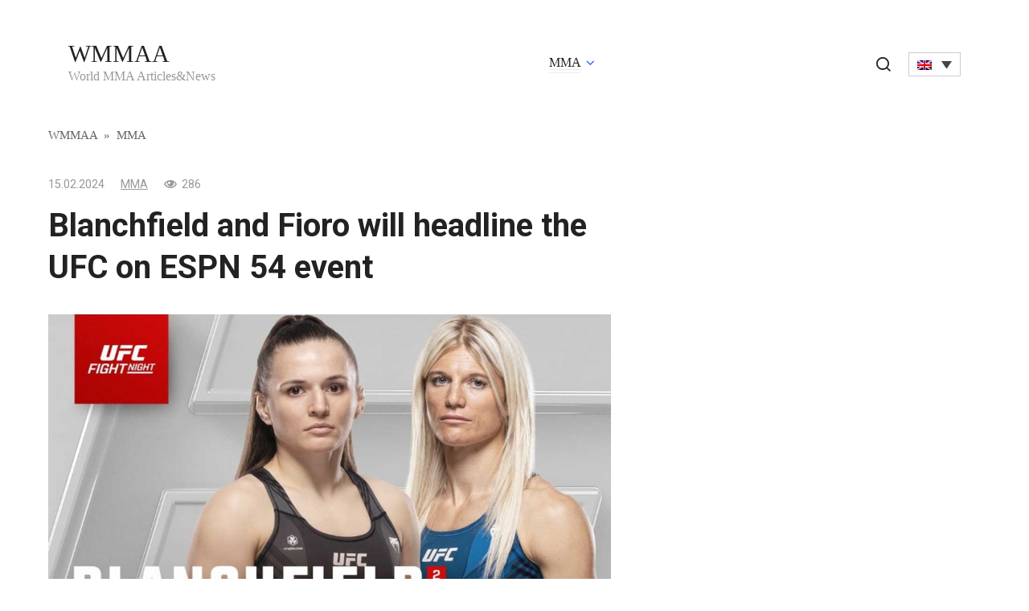

--- FILE ---
content_type: text/html; charset=UTF-8
request_url: https://wmmaa.org/blanchfield-and-fioro-will-headline-the-ufc-on-espn-54-event/
body_size: 9761
content:
<!doctype html>
<html lang="en-US" prefix="og: https://ogp.me/ns#">
<head>
	<meta charset="UTF-8">
	<meta name="viewport" content="width=device-width, initial-scale=1">
	<link rel="alternate" hreflang="en" href="https://wmmaa.org/blanchfield-and-fioro-will-headline-the-ufc-on-espn-54-event/" />
<link rel="alternate" hreflang="pl" href="https://wmmaa.org/pl/blanchfield-i-fioro-beda-glownymi-gwiazdami-gali-ufc-on-espn-54/" />
<link rel="alternate" hreflang="da" href="https://wmmaa.org/da/blanchfield-og-fioro-bliver-hovednavne-i-ufc-on-espn-54/" />
<link rel="alternate" hreflang="ja" href="https://wmmaa.org/ja/%e3%83%96%e3%83%a9%e3%83%b3%e3%83%81%e3%83%95%e3%82%a3%e3%83%bc%e3%83%ab%e3%83%89%e3%81%a8%e3%83%95%e3%82%a3%e3%82%aa%e3%83%bc%e3%83%ad%e3%81%8cufc-on-espn-54%e3%81%ae%e3%83%98%e3%83%83%e3%83%89/" />
<link rel="alternate" hreflang="pt-pt" href="https://wmmaa.org/pt-pt/blanchfield-e-fioro-serao-os-cabecas-de-cartaz-do-evento-ufc-on-espn-54/" />
<link rel="alternate" hreflang="es" href="https://wmmaa.org/es/blanchfield-y-fioro-encabezaran-el-evento-ufc-on-espn-54/" />
<link rel="alternate" hreflang="sv" href="https://wmmaa.org/sv/blanchfield-och-fioro-kommer-att-vara-huvudattraktioner-i-ufc-on-espn-54/" />
<link rel="alternate" hreflang="de" href="https://wmmaa.org/de/blanchfield-und-fioro-sind-die-hauptdarsteller-der-ufc-on-espn-54-veranstaltung/" />
<link rel="alternate" hreflang="x-default" href="https://wmmaa.org/blanchfield-and-fioro-will-headline-the-ufc-on-espn-54-event/" />

<!-- Search Engine Optimization by Rank Math - https://rankmath.com/ -->
<title>Blanchfield and Fioro will headline the UFC on ESPN 54 event - WMMAA</title>
<meta name="description" content="A women&#039;s bantamweight title fight between Erin Blanchfield and Manon Fioro will headline the UFC on ESPN 54 event on March 30 in Atlantic City."/>
<meta name="robots" content="follow, index, max-snippet:-1, max-video-preview:-1, max-image-preview:large"/>
<link rel="canonical" href="https://wmmaa.org/blanchfield-and-fioro-will-headline-the-ufc-on-espn-54-event/" />
<meta property="og:locale" content="en_US" />
<meta property="og:type" content="article" />
<meta property="og:title" content="Blanchfield and Fioro will headline the UFC on ESPN 54 event - WMMAA" />
<meta property="og:description" content="A women&#039;s bantamweight title fight between Erin Blanchfield and Manon Fioro will headline the UFC on ESPN 54 event on March 30 in Atlantic City." />
<meta property="og:url" content="https://wmmaa.org/blanchfield-and-fioro-will-headline-the-ufc-on-espn-54-event/" />
<meta property="og:site_name" content="WMMAA" />
<meta property="article:tag" content="Erin Blanchfield" />
<meta property="article:tag" content="Manon Fioro" />
<meta property="article:tag" content="UFC on ESPN 54" />
<meta property="article:section" content="MMA" />
<meta property="og:image" content="https://wmmaa.org/wp-content/uploads/2024/02/Blanchfield-and-Fioro-will-headline-the-UFC-on-ESPN-54.jpg" />
<meta property="og:image:secure_url" content="https://wmmaa.org/wp-content/uploads/2024/02/Blanchfield-and-Fioro-will-headline-the-UFC-on-ESPN-54.jpg" />
<meta property="og:image:width" content="1000" />
<meta property="og:image:height" content="630" />
<meta property="og:image:alt" content="Blanchfield and Fioro will headline the UFC on ESPN 54 event" />
<meta property="og:image:type" content="image/jpeg" />
<meta property="article:published_time" content="2024-02-15T18:37:00+02:00" />
<meta name="twitter:card" content="summary_large_image" />
<meta name="twitter:title" content="Blanchfield and Fioro will headline the UFC on ESPN 54 event - WMMAA" />
<meta name="twitter:description" content="A women&#039;s bantamweight title fight between Erin Blanchfield and Manon Fioro will headline the UFC on ESPN 54 event on March 30 in Atlantic City." />
<meta name="twitter:image" content="https://wmmaa.org/wp-content/uploads/2024/02/Blanchfield-and-Fioro-will-headline-the-UFC-on-ESPN-54.jpg" />
<meta name="twitter:label1" content="Written by" />
<meta name="twitter:data1" content="WMMAA" />
<meta name="twitter:label2" content="Time to read" />
<meta name="twitter:data2" content="Less than a minute" />
<script type="application/ld+json" class="rank-math-schema">{"@context":"https://schema.org","@graph":[{"@type":"Organization","@id":"https://wmmaa.org/#organization","name":"WMMAA"},{"@type":"WebSite","@id":"https://wmmaa.org/#website","url":"https://wmmaa.org","name":"WMMAA","publisher":{"@id":"https://wmmaa.org/#organization"},"inLanguage":"en-US"},{"@type":"ImageObject","@id":"https://wmmaa.org/wp-content/uploads/2024/02/Blanchfield-and-Fioro-will-headline-the-UFC-on-ESPN-54.jpg","url":"https://wmmaa.org/wp-content/uploads/2024/02/Blanchfield-and-Fioro-will-headline-the-UFC-on-ESPN-54.jpg","width":"1000","height":"630","inLanguage":"en-US"},{"@type":"BreadcrumbList","@id":"https://wmmaa.org/blanchfield-and-fioro-will-headline-the-ufc-on-espn-54-event/#breadcrumb","itemListElement":[{"@type":"ListItem","position":"1","item":{"@id":"https://wmmaa.org","name":"WMMAA"}},{"@type":"ListItem","position":"2","item":{"@id":"https://wmmaa.org/category/mma/","name":"MMA"}},{"@type":"ListItem","position":"3","item":{"@id":"https://wmmaa.org/blanchfield-and-fioro-will-headline-the-ufc-on-espn-54-event/","name":"Blanchfield and Fioro will headline the UFC on ESPN 54 event"}}]},{"@type":"WebPage","@id":"https://wmmaa.org/blanchfield-and-fioro-will-headline-the-ufc-on-espn-54-event/#webpage","url":"https://wmmaa.org/blanchfield-and-fioro-will-headline-the-ufc-on-espn-54-event/","name":"Blanchfield and Fioro will headline the UFC on ESPN 54 event - WMMAA","datePublished":"2024-02-15T18:37:00+02:00","dateModified":"2024-02-15T18:37:00+02:00","isPartOf":{"@id":"https://wmmaa.org/#website"},"primaryImageOfPage":{"@id":"https://wmmaa.org/wp-content/uploads/2024/02/Blanchfield-and-Fioro-will-headline-the-UFC-on-ESPN-54.jpg"},"inLanguage":"en-US","breadcrumb":{"@id":"https://wmmaa.org/blanchfield-and-fioro-will-headline-the-ufc-on-espn-54-event/#breadcrumb"}},{"@type":"Person","@id":"https://wmmaa.org/author/wmmaa/","name":"WMMAA","url":"https://wmmaa.org/author/wmmaa/","image":{"@type":"ImageObject","@id":"https://secure.gravatar.com/avatar/762b3ad3856eafc04eb65ba928a3e6ab?s=96&amp;d=mm&amp;r=g","url":"https://secure.gravatar.com/avatar/762b3ad3856eafc04eb65ba928a3e6ab?s=96&amp;d=mm&amp;r=g","caption":"WMMAA","inLanguage":"en-US"},"worksFor":{"@id":"https://wmmaa.org/#organization"}},{"@type":"NewsArticle","headline":"Blanchfield and Fioro will headline the UFC on ESPN 54 event - WMMAA","datePublished":"2024-02-15T18:37:00+02:00","dateModified":"2024-02-15T18:37:00+02:00","articleSection":"MMA","author":{"@id":"https://wmmaa.org/author/wmmaa/","name":"WMMAA"},"publisher":{"@id":"https://wmmaa.org/#organization"},"description":"A women&#039;s bantamweight title fight between Erin Blanchfield and Manon Fioro will headline the UFC on ESPN 54 event on March 30 in Atlantic City.","name":"Blanchfield and Fioro will headline the UFC on ESPN 54 event - WMMAA","@id":"https://wmmaa.org/blanchfield-and-fioro-will-headline-the-ufc-on-espn-54-event/#richSnippet","isPartOf":{"@id":"https://wmmaa.org/blanchfield-and-fioro-will-headline-the-ufc-on-espn-54-event/#webpage"},"image":{"@id":"https://wmmaa.org/wp-content/uploads/2024/02/Blanchfield-and-Fioro-will-headline-the-UFC-on-ESPN-54.jpg"},"inLanguage":"en-US","mainEntityOfPage":{"@id":"https://wmmaa.org/blanchfield-and-fioro-will-headline-the-ufc-on-espn-54-event/#webpage"}}]}</script>
<!-- /Rank Math WordPress SEO plugin -->

<link rel="amphtml" href="https://wmmaa.org/blanchfield-and-fioro-will-headline-the-ufc-on-espn-54-event/amp/" /><meta name="generator" content="AMP for WP 1.0.95"/><link rel='dns-prefetch' href='//fonts.googleapis.com' />
<link rel='stylesheet' id='wp-block-library-css' href='https://wmmaa.org/wp-includes/css/dist/block-library/style.min.css?ver=6.5.7'  media='all' />
<style id='classic-theme-styles-inline-css' type='text/css'>
/*! This file is auto-generated */
.wp-block-button__link{color:#fff;background-color:#32373c;border-radius:9999px;box-shadow:none;text-decoration:none;padding:calc(.667em + 2px) calc(1.333em + 2px);font-size:1.125em}.wp-block-file__button{background:#32373c;color:#fff;text-decoration:none}
</style>
<style id='global-styles-inline-css' type='text/css'>
body{--wp--preset--color--black: #000000;--wp--preset--color--cyan-bluish-gray: #abb8c3;--wp--preset--color--white: #ffffff;--wp--preset--color--pale-pink: #f78da7;--wp--preset--color--vivid-red: #cf2e2e;--wp--preset--color--luminous-vivid-orange: #ff6900;--wp--preset--color--luminous-vivid-amber: #fcb900;--wp--preset--color--light-green-cyan: #7bdcb5;--wp--preset--color--vivid-green-cyan: #00d084;--wp--preset--color--pale-cyan-blue: #8ed1fc;--wp--preset--color--vivid-cyan-blue: #0693e3;--wp--preset--color--vivid-purple: #9b51e0;--wp--preset--gradient--vivid-cyan-blue-to-vivid-purple: linear-gradient(135deg,rgba(6,147,227,1) 0%,rgb(155,81,224) 100%);--wp--preset--gradient--light-green-cyan-to-vivid-green-cyan: linear-gradient(135deg,rgb(122,220,180) 0%,rgb(0,208,130) 100%);--wp--preset--gradient--luminous-vivid-amber-to-luminous-vivid-orange: linear-gradient(135deg,rgba(252,185,0,1) 0%,rgba(255,105,0,1) 100%);--wp--preset--gradient--luminous-vivid-orange-to-vivid-red: linear-gradient(135deg,rgba(255,105,0,1) 0%,rgb(207,46,46) 100%);--wp--preset--gradient--very-light-gray-to-cyan-bluish-gray: linear-gradient(135deg,rgb(238,238,238) 0%,rgb(169,184,195) 100%);--wp--preset--gradient--cool-to-warm-spectrum: linear-gradient(135deg,rgb(74,234,220) 0%,rgb(151,120,209) 20%,rgb(207,42,186) 40%,rgb(238,44,130) 60%,rgb(251,105,98) 80%,rgb(254,248,76) 100%);--wp--preset--gradient--blush-light-purple: linear-gradient(135deg,rgb(255,206,236) 0%,rgb(152,150,240) 100%);--wp--preset--gradient--blush-bordeaux: linear-gradient(135deg,rgb(254,205,165) 0%,rgb(254,45,45) 50%,rgb(107,0,62) 100%);--wp--preset--gradient--luminous-dusk: linear-gradient(135deg,rgb(255,203,112) 0%,rgb(199,81,192) 50%,rgb(65,88,208) 100%);--wp--preset--gradient--pale-ocean: linear-gradient(135deg,rgb(255,245,203) 0%,rgb(182,227,212) 50%,rgb(51,167,181) 100%);--wp--preset--gradient--electric-grass: linear-gradient(135deg,rgb(202,248,128) 0%,rgb(113,206,126) 100%);--wp--preset--gradient--midnight: linear-gradient(135deg,rgb(2,3,129) 0%,rgb(40,116,252) 100%);--wp--preset--font-size--small: 13px;--wp--preset--font-size--medium: 20px;--wp--preset--font-size--large: 36px;--wp--preset--font-size--x-large: 42px;--wp--preset--spacing--20: 0.44rem;--wp--preset--spacing--30: 0.67rem;--wp--preset--spacing--40: 1rem;--wp--preset--spacing--50: 1.5rem;--wp--preset--spacing--60: 2.25rem;--wp--preset--spacing--70: 3.38rem;--wp--preset--spacing--80: 5.06rem;--wp--preset--shadow--natural: 6px 6px 9px rgba(0, 0, 0, 0.2);--wp--preset--shadow--deep: 12px 12px 50px rgba(0, 0, 0, 0.4);--wp--preset--shadow--sharp: 6px 6px 0px rgba(0, 0, 0, 0.2);--wp--preset--shadow--outlined: 6px 6px 0px -3px rgba(255, 255, 255, 1), 6px 6px rgba(0, 0, 0, 1);--wp--preset--shadow--crisp: 6px 6px 0px rgba(0, 0, 0, 1);}:where(.is-layout-flex){gap: 0.5em;}:where(.is-layout-grid){gap: 0.5em;}body .is-layout-flex{display: flex;}body .is-layout-flex{flex-wrap: wrap;align-items: center;}body .is-layout-flex > *{margin: 0;}body .is-layout-grid{display: grid;}body .is-layout-grid > *{margin: 0;}:where(.wp-block-columns.is-layout-flex){gap: 2em;}:where(.wp-block-columns.is-layout-grid){gap: 2em;}:where(.wp-block-post-template.is-layout-flex){gap: 1.25em;}:where(.wp-block-post-template.is-layout-grid){gap: 1.25em;}.has-black-color{color: var(--wp--preset--color--black) !important;}.has-cyan-bluish-gray-color{color: var(--wp--preset--color--cyan-bluish-gray) !important;}.has-white-color{color: var(--wp--preset--color--white) !important;}.has-pale-pink-color{color: var(--wp--preset--color--pale-pink) !important;}.has-vivid-red-color{color: var(--wp--preset--color--vivid-red) !important;}.has-luminous-vivid-orange-color{color: var(--wp--preset--color--luminous-vivid-orange) !important;}.has-luminous-vivid-amber-color{color: var(--wp--preset--color--luminous-vivid-amber) !important;}.has-light-green-cyan-color{color: var(--wp--preset--color--light-green-cyan) !important;}.has-vivid-green-cyan-color{color: var(--wp--preset--color--vivid-green-cyan) !important;}.has-pale-cyan-blue-color{color: var(--wp--preset--color--pale-cyan-blue) !important;}.has-vivid-cyan-blue-color{color: var(--wp--preset--color--vivid-cyan-blue) !important;}.has-vivid-purple-color{color: var(--wp--preset--color--vivid-purple) !important;}.has-black-background-color{background-color: var(--wp--preset--color--black) !important;}.has-cyan-bluish-gray-background-color{background-color: var(--wp--preset--color--cyan-bluish-gray) !important;}.has-white-background-color{background-color: var(--wp--preset--color--white) !important;}.has-pale-pink-background-color{background-color: var(--wp--preset--color--pale-pink) !important;}.has-vivid-red-background-color{background-color: var(--wp--preset--color--vivid-red) !important;}.has-luminous-vivid-orange-background-color{background-color: var(--wp--preset--color--luminous-vivid-orange) !important;}.has-luminous-vivid-amber-background-color{background-color: var(--wp--preset--color--luminous-vivid-amber) !important;}.has-light-green-cyan-background-color{background-color: var(--wp--preset--color--light-green-cyan) !important;}.has-vivid-green-cyan-background-color{background-color: var(--wp--preset--color--vivid-green-cyan) !important;}.has-pale-cyan-blue-background-color{background-color: var(--wp--preset--color--pale-cyan-blue) !important;}.has-vivid-cyan-blue-background-color{background-color: var(--wp--preset--color--vivid-cyan-blue) !important;}.has-vivid-purple-background-color{background-color: var(--wp--preset--color--vivid-purple) !important;}.has-black-border-color{border-color: var(--wp--preset--color--black) !important;}.has-cyan-bluish-gray-border-color{border-color: var(--wp--preset--color--cyan-bluish-gray) !important;}.has-white-border-color{border-color: var(--wp--preset--color--white) !important;}.has-pale-pink-border-color{border-color: var(--wp--preset--color--pale-pink) !important;}.has-vivid-red-border-color{border-color: var(--wp--preset--color--vivid-red) !important;}.has-luminous-vivid-orange-border-color{border-color: var(--wp--preset--color--luminous-vivid-orange) !important;}.has-luminous-vivid-amber-border-color{border-color: var(--wp--preset--color--luminous-vivid-amber) !important;}.has-light-green-cyan-border-color{border-color: var(--wp--preset--color--light-green-cyan) !important;}.has-vivid-green-cyan-border-color{border-color: var(--wp--preset--color--vivid-green-cyan) !important;}.has-pale-cyan-blue-border-color{border-color: var(--wp--preset--color--pale-cyan-blue) !important;}.has-vivid-cyan-blue-border-color{border-color: var(--wp--preset--color--vivid-cyan-blue) !important;}.has-vivid-purple-border-color{border-color: var(--wp--preset--color--vivid-purple) !important;}.has-vivid-cyan-blue-to-vivid-purple-gradient-background{background: var(--wp--preset--gradient--vivid-cyan-blue-to-vivid-purple) !important;}.has-light-green-cyan-to-vivid-green-cyan-gradient-background{background: var(--wp--preset--gradient--light-green-cyan-to-vivid-green-cyan) !important;}.has-luminous-vivid-amber-to-luminous-vivid-orange-gradient-background{background: var(--wp--preset--gradient--luminous-vivid-amber-to-luminous-vivid-orange) !important;}.has-luminous-vivid-orange-to-vivid-red-gradient-background{background: var(--wp--preset--gradient--luminous-vivid-orange-to-vivid-red) !important;}.has-very-light-gray-to-cyan-bluish-gray-gradient-background{background: var(--wp--preset--gradient--very-light-gray-to-cyan-bluish-gray) !important;}.has-cool-to-warm-spectrum-gradient-background{background: var(--wp--preset--gradient--cool-to-warm-spectrum) !important;}.has-blush-light-purple-gradient-background{background: var(--wp--preset--gradient--blush-light-purple) !important;}.has-blush-bordeaux-gradient-background{background: var(--wp--preset--gradient--blush-bordeaux) !important;}.has-luminous-dusk-gradient-background{background: var(--wp--preset--gradient--luminous-dusk) !important;}.has-pale-ocean-gradient-background{background: var(--wp--preset--gradient--pale-ocean) !important;}.has-electric-grass-gradient-background{background: var(--wp--preset--gradient--electric-grass) !important;}.has-midnight-gradient-background{background: var(--wp--preset--gradient--midnight) !important;}.has-small-font-size{font-size: var(--wp--preset--font-size--small) !important;}.has-medium-font-size{font-size: var(--wp--preset--font-size--medium) !important;}.has-large-font-size{font-size: var(--wp--preset--font-size--large) !important;}.has-x-large-font-size{font-size: var(--wp--preset--font-size--x-large) !important;}
.wp-block-navigation a:where(:not(.wp-element-button)){color: inherit;}
:where(.wp-block-post-template.is-layout-flex){gap: 1.25em;}:where(.wp-block-post-template.is-layout-grid){gap: 1.25em;}
:where(.wp-block-columns.is-layout-flex){gap: 2em;}:where(.wp-block-columns.is-layout-grid){gap: 2em;}
.wp-block-pullquote{font-size: 1.5em;line-height: 1.6;}
</style>
<link rel='stylesheet' id='wpml-blocks-css' href='https://wmmaa.org/wp-content/plugins/sitepress-multilingual-cms/dist/css/blocks/styles.css?ver=4.6.9'  media='all' />
<link rel='stylesheet' id='wp_automatic_gallery_style-css' href='https://wmmaa.org/wp-content/plugins/wp-automatic/css/wp-automatic.css?ver=1.0.0'  media='all' />
<link rel='stylesheet' id='wpml-legacy-dropdown-click-0-css' href='https://wmmaa.org/wp-content/plugins/sitepress-multilingual-cms/templates/language-switchers/legacy-dropdown-click/style.min.css?ver=1'  media='all' />
<link rel='stylesheet' id='google-fonts-css' href='https://fonts.googleapis.com/css?family=Roboto%3A400%2C400i%2C700&#038;subset=cyrillic&#038;display=swap&#038;ver=6.5.7'  media='all' />
<link rel='stylesheet' id='journalx-style-css' href='https://wmmaa.org/wp-content/themes/journalx/assets/css/style.min.css?ver=2.0.2'  media='all' />
<script type="text/javascript" id="wpml-cookie-js-extra">
/* <![CDATA[ */
var wpml_cookies = {"wp-wpml_current_language":{"value":"en","expires":1,"path":"\/"}};
var wpml_cookies = {"wp-wpml_current_language":{"value":"en","expires":1,"path":"\/"}};
/* ]]> */
</script>
<script type="text/javascript" src="https://wmmaa.org/wp-content/plugins/sitepress-multilingual-cms/res/js/cookies/language-cookie.js?ver=4.6.9" id="wpml-cookie-js" defer="defer" data-wp-strategy="defer"></script>
<script type="text/javascript" src="https://wmmaa.org/wp-includes/js/jquery/jquery.min.js?ver=3.7.1" id="jquery-core-js"></script>
<script type="text/javascript" src="https://wmmaa.org/wp-includes/js/jquery/jquery-migrate.min.js?ver=3.4.1" id="jquery-migrate-js"></script>
<script type="text/javascript" src="https://wmmaa.org/wp-content/plugins/wp-automatic/js/main-front.js?ver=6.5.7" id="wp_automatic_gallery-js"></script>
<script type="text/javascript" src="https://wmmaa.org/wp-content/plugins/sitepress-multilingual-cms/templates/language-switchers/legacy-dropdown-click/script.min.js?ver=1" id="wpml-legacy-dropdown-click-0-js"></script>
<link rel="https://api.w.org/" href="https://wmmaa.org/wp-json/" /><link rel="alternate" type="application/json" href="https://wmmaa.org/wp-json/wp/v2/posts/423452" /><link rel="EditURI" type="application/rsd+xml" title="RSD" href="https://wmmaa.org/xmlrpc.php?rsd" />
<meta name="generator" content="WordPress 6.5.7" />
<link rel='shortlink' href='https://wmmaa.org/?p=423452' />
<link rel="alternate" type="application/json+oembed" href="https://wmmaa.org/wp-json/oembed/1.0/embed?url=https%3A%2F%2Fwmmaa.org%2Fblanchfield-and-fioro-will-headline-the-ufc-on-espn-54-event%2F" />
<link rel="alternate" type="text/xml+oembed" href="https://wmmaa.org/wp-json/oembed/1.0/embed?url=https%3A%2F%2Fwmmaa.org%2Fblanchfield-and-fioro-will-headline-the-ufc-on-espn-54-event%2F&#038;format=xml" />
<meta name="generator" content="WPML ver:4.6.9 stt:12,1,3,28,39,41,42,2,51;" />

    <style>@media (min-width: 768px){.site-header{padding-top:10px}}@media (min-width: 768px){.site-header{padding-bottom:10px}}</style>
<link rel="icon" href="https://wmmaa.org/wp-content/uploads/2020/12/cropped-logo-desktop-1-32x32.png" sizes="32x32" />
<link rel="icon" href="https://wmmaa.org/wp-content/uploads/2020/12/cropped-logo-desktop-1-192x192.png" sizes="192x192" />
<link rel="apple-touch-icon" href="https://wmmaa.org/wp-content/uploads/2020/12/cropped-logo-desktop-1-180x180.png" />
<meta name="msapplication-TileImage" content="https://wmmaa.org/wp-content/uploads/2020/12/cropped-logo-desktop-1-270x270.png" />
		<style type="text/css" id="wp-custom-css">
			.header-search .wpml-ls-legacy-dropdown-click {
	width: auto;
	display: inline-block;
}

.header-search {
	position: static;
	text-align: center;
}
.header-search .search-icon {
	margin-right: 15px;
	display: inline-block;
}
.header-search .search-icon:before {
	position:relative;
	top:3px;
}

.js-search-screen.open form+div {
	display:none;
}

@media (max-width:991px) {
 .header-search {
  margin-top:15px;
 }
}

.l-container:before,
.l-container:after {
	content: "";
	display: block;
	font-size: 0;
	line-height: 0;
}
.l-container:after {
	clear: both;
}
[class^="l-grid"] {
	float: left;
	width: 100%;
}
.l-grid_2 {
	width: 50%;
}

#feat-img-reg {
	display:none;
}

@media (max-width: 768px) {
	.l-grid_2 {
		float: none;
		clear: both;
		width: 100%;
	}
	
	.l-container .l-grid_2:first-child {
		margin-bottom: 15px;
	}
}

.widget.widget_search {
	margin-bottom: 0.5rem !important;
}
.widget_search .widget-header {
	display:none;
}		</style>
		    <meta name="google-site-verification" content="lNXNsbXkQ5IrCFFLdSph1lJ8gzoQwvPpAWeILTyByVI" />
<script async src="https://securepubads.g.doubleclick.net/tag/js/gpt.js"></script>
<script>
  window.googletag = window.googletag || {cmd: []};
  googletag.cmd.push(function() {    googletag.pubads().enableSingleRequest();
    googletag.enableServices();
  });
</script></head>

<body class="post-template-default single single-post postid-423452 single-format-standard ">



<div id="page" class="site">
	<a class="skip-link screen-reader-text" href="#content">Skip to content</a>

    

<header id="masthead" class="site-header" itemscope itemtype="http://schema.org/WPHeader">
    <div class="site-header-inner fixed">

        <div class="humburger js-humburger"><span></span><span></span><span></span></div>

        
<div class="site-branding">

    <div class="site-branding__body"><div class="site-title"><a href="https://wmmaa.org/">WMMAA</a></div><p class="site-description">World MMA Articles&amp;News</p></div>
</div><!-- .site-branding -->

        
        
                    <nav id="site-navigation" class="main-navigation">
                <div class="menu-header-container"><ul id="primary-menu" class="menu"><li id="menu-item-373869" class="menu-item menu-item-type-taxonomy menu-item-object-category current-post-ancestor current-menu-parent current-post-parent menu-item-has-children menu-item-373869"><a href="https://wmmaa.org/category/mma/">MMA</a>
<ul class="sub-menu">
	<li id="menu-item-373870" class="menu-item menu-item-type-taxonomy menu-item-object-category menu-item-373870"><a href="https://wmmaa.org/category/mma/bellator/">Bellator</a></li>
	<li id="menu-item-373871" class="menu-item menu-item-type-taxonomy menu-item-object-category menu-item-373871"><a href="https://wmmaa.org/category/mma/ufc/">UFC</a></li>
</ul>
</li>
</ul></div>            </nav><!-- #site-navigation -->
        
        
                    <div class="header-search">
                <span class="search-icon js-search-icon"></span>
				
<div class="wpml-ls-statics-shortcode_actions wpml-ls wpml-ls-legacy-dropdown-click js-wpml-ls-legacy-dropdown-click" id="lang_sel_click">
	<ul>

		<li class="wpml-ls-slot-shortcode_actions wpml-ls-item wpml-ls-item-en wpml-ls-current-language wpml-ls-first-item wpml-ls-item-legacy-dropdown-click">

			<a href="#" class="js-wpml-ls-item-toggle wpml-ls-item-toggle lang_sel_sel icl-en">
                                                    <img
            class="wpml-ls-flag iclflag"
            src="https://wmmaa.org/wp-content/plugins/sitepress-multilingual-cms/res/flags/en.png"
            alt="English"
            width=18
            height=12
    /></a>

			<ul class="js-wpml-ls-sub-menu wpml-ls-sub-menu">
				
					<li class="icl-pl wpml-ls-slot-shortcode_actions wpml-ls-item wpml-ls-item-pl">
						<a href="https://wmmaa.org/pl/blanchfield-i-fioro-beda-glownymi-gwiazdami-gali-ufc-on-espn-54/" class="wpml-ls-link">
                                                                <img
            class="wpml-ls-flag iclflag"
            src="https://wmmaa.org/wp-content/plugins/sitepress-multilingual-cms/res/flags/pl.png"
            alt="Polish"
            width=18
            height=12
    /></a>
					</li>

				
					<li class="icl-da wpml-ls-slot-shortcode_actions wpml-ls-item wpml-ls-item-da">
						<a href="https://wmmaa.org/da/blanchfield-og-fioro-bliver-hovednavne-i-ufc-on-espn-54/" class="wpml-ls-link">
                                                                <img
            class="wpml-ls-flag iclflag"
            src="https://wmmaa.org/wp-content/plugins/sitepress-multilingual-cms/res/flags/da.png"
            alt="Danish"
            width=18
            height=12
    /></a>
					</li>

				
					<li class="icl-ja wpml-ls-slot-shortcode_actions wpml-ls-item wpml-ls-item-ja">
						<a href="https://wmmaa.org/ja/%e3%83%96%e3%83%a9%e3%83%b3%e3%83%81%e3%83%95%e3%82%a3%e3%83%bc%e3%83%ab%e3%83%89%e3%81%a8%e3%83%95%e3%82%a3%e3%82%aa%e3%83%bc%e3%83%ad%e3%81%8cufc-on-espn-54%e3%81%ae%e3%83%98%e3%83%83%e3%83%89/" class="wpml-ls-link">
                                                                <img
            class="wpml-ls-flag iclflag"
            src="https://wmmaa.org/wp-content/plugins/sitepress-multilingual-cms/res/flags/ja.png"
            alt="Japanese"
            width=18
            height=12
    /></a>
					</li>

				
					<li class="icl-no wpml-ls-slot-shortcode_actions wpml-ls-item wpml-ls-item-no">
						<a href="https://wmmaa.org/no/" class="wpml-ls-link">
                                                                <img
            class="wpml-ls-flag iclflag"
            src="https://wmmaa.org/wp-content/plugins/sitepress-multilingual-cms/res/flags/no.png"
            alt="Norwegian Bokmål"
            width=18
            height=12
    /></a>
					</li>

				
					<li class="icl-pt-pt wpml-ls-slot-shortcode_actions wpml-ls-item wpml-ls-item-pt-pt">
						<a href="https://wmmaa.org/pt-pt/blanchfield-e-fioro-serao-os-cabecas-de-cartaz-do-evento-ufc-on-espn-54/" class="wpml-ls-link">
                                                                <img
            class="wpml-ls-flag iclflag"
            src="https://wmmaa.org/wp-content/plugins/sitepress-multilingual-cms/res/flags/pt-pt.png"
            alt="Portuguese (Portugal)"
            width=18
            height=12
    /></a>
					</li>

				
					<li class="icl-es wpml-ls-slot-shortcode_actions wpml-ls-item wpml-ls-item-es">
						<a href="https://wmmaa.org/es/blanchfield-y-fioro-encabezaran-el-evento-ufc-on-espn-54/" class="wpml-ls-link">
                                                                <img
            class="wpml-ls-flag iclflag"
            src="https://wmmaa.org/wp-content/plugins/sitepress-multilingual-cms/res/flags/es.png"
            alt="Spanish"
            width=18
            height=12
    /></a>
					</li>

				
					<li class="icl-sv wpml-ls-slot-shortcode_actions wpml-ls-item wpml-ls-item-sv">
						<a href="https://wmmaa.org/sv/blanchfield-och-fioro-kommer-att-vara-huvudattraktioner-i-ufc-on-espn-54/" class="wpml-ls-link">
                                                                <img
            class="wpml-ls-flag iclflag"
            src="https://wmmaa.org/wp-content/plugins/sitepress-multilingual-cms/res/flags/sv.png"
            alt="Swedish"
            width=18
            height=12
    /></a>
					</li>

				
					<li class="icl-de wpml-ls-slot-shortcode_actions wpml-ls-item wpml-ls-item-de wpml-ls-last-item">
						<a href="https://wmmaa.org/de/blanchfield-und-fioro-sind-die-hauptdarsteller-der-ufc-on-espn-54-veranstaltung/" class="wpml-ls-link">
                                                                <img
            class="wpml-ls-flag iclflag"
            src="https://wmmaa.org/wp-content/plugins/sitepress-multilingual-cms/res/flags/de.png"
            alt="German"
            width=18
            height=12
    /></a>
					</li>

							</ul>

		</li>

	</ul>
</div>
            </div>
        
    </div>
</header><!-- #masthead -->


    <div class="mobile-menu-placeholder js-mobile-menu-placeholder"></div>

    <div class="search-screen js-search-screen">
        
<form role="search" method="get" class="search-form" action="https://wmmaa.org/">
    <label>
        <span class="screen-reader-text">Search for:</span>
        <input type="search" class="search-field" placeholder="Search …" value="" name="s">
    </label>
    <button type="submit" class="search-submit"></button>
</form>		
    </div>
	
    
    
	<div id="content" class="site-content">

	<div id="primary" class="content-area" itemscope itemtype="http://schema.org/Article">
		<main id="main" class="site-main">

            <div class="breadcrumb" itemscope itemtype="http://schema.org/BreadcrumbList"><span class="breadcrumb-item" itemprop="itemListElement" itemscope itemtype="http://schema.org/ListItem"><a href="https://wmmaa.org/" itemprop="item"><span itemprop="name">WMMAA</span></a><meta itemprop="position" content="0"></span> <span class="breadcrumb-separator">»</span> <span class="breadcrumb-item" itemprop="itemListElement" itemscope itemtype="http://schema.org/ListItem"><a href="https://wmmaa.org/category/mma/" itemprop="item"><span itemprop="name">MMA</span></a><meta itemprop="position" content="1"></span></div>
            
<article id="post-423452" data-post-id="423452" class="article-wrap js-post-container post-423452 post type-post status-publish format-standard has-post-thumbnail  category-mma tag-erin-blanchfield tag-manon-fioro tag-ufc-on-espn-54">

    
	<header class="entry-header">
		
                    <div class="entry-meta">
                <span class="entry-date"><time itemprop="datePublished" datetime="2024-02-15">15.02.2024</time></span><span class="entry-category"><a href="https://wmmaa.org/category/mma/" itemprop="articleSection">MMA</a></span><span class="meta-views"><span class="js-views-count" data-post_id="423452">286</span></span>            </div><!-- .entry-meta -->
        
                                <h1 class="entry-title" itemprop="headline">Blanchfield and Fioro will headline the UFC on ESPN 54 event</h1>
                    	</header><!-- .entry-header -->

    
        <div class="post-thumbnail">
        <img width="1000" height="630" src="https://wmmaa.org/wp-content/uploads/2024/02/Blanchfield-and-Fioro-will-headline-the-UFC-on-ESPN-54.jpg" class="attachment- size- wp-post-image" alt="" itemprop="image" decoding="async" fetchpriority="high" srcset="https://wmmaa.org/wp-content/uploads/2024/02/Blanchfield-and-Fioro-will-headline-the-UFC-on-ESPN-54.jpg 1000w, https://wmmaa.org/wp-content/uploads/2024/02/Blanchfield-and-Fioro-will-headline-the-UFC-on-ESPN-54-300x189.jpg 300w, https://wmmaa.org/wp-content/uploads/2024/02/Blanchfield-and-Fioro-will-headline-the-UFC-on-ESPN-54-768x484.jpg 768w" sizes="(max-width: 1000px) 100vw, 1000px" />    </div><!-- .post-thumbnail -->
    
    
	<div class="entry-content" itemprop="articleBody">
		<div class="b-r b-r--before_content"><div id="wmmaa_post_cont_top_423452" class="top15 bottom15">
	<script>
		googletag.cmd.push(function() { 
			googletag.defineSlot('/146704994/wmmaa_post_cont_top', [[300, 250], [468, 60], [728, 90]], 'wmmaa_post_cont_top_423452').addService(googletag.pubads());
			googletag.display('wmmaa_post_cont_top_423452'); 
		});
	</script>
</div></div><div id="feat-img-reg" class="relative">
																								</div>
<div class="itemIntroText">
<p>A women&#8217;s bantamweight title fight between Erin Blanchfield and Manon Fioro will headline the UFC on ESPN 54 event on March 30 in Atlantic City.</p></div>
<div class="itemFullText">
<p>The women&#8217;s bout officially gained main-event status two weeks after a welterweight bout between Sean Brady and Vicente Luque was canceled to headline the show.</p><div class="b-r b-r--middle_content"><!-- /146704994/wmmaa_post_cont_top -->
<div id='div-gpt-ad-1643794807987-0-423452'>
  <script>
    googletag.cmd.push(function() { 
googletag.defineSlot('/146704994/wmmaa_post_cont_top', [[728, 90], [468, 60], [300, 250]], 'div-gpt-ad-1643794807987-0-423452').addService(googletag.pubads());
googletag.display('div-gpt-ad-1643794807987-0-423452'); });
  </script>
</div></div>
<p>Both girls are undefeated in the world&#8217;s strongest league with six straight wins each. Blanchfield defeated former title challenger Tayla Santos by unanimous decision in her last fight, while Fioro won a unanimous decision over former UFC champion Rose Namajunas.</p>
<p>Erin Blanchfield and Manon Fioro are currently ranked second and third in the UFC women&#8217;s flyweight division rankings, respectively.</p></div>
<p class="source-link">Source: https://fighttime.ru/news/item/33926-blenchfild-i-fioro-vozglavyat-turnir-ufc-on-espn-54.html?rand=19907</p><div class="b-r b-r--after_content"><div class="l-container">
	<div class="l-grid_2">
		<div id="wmmaa_post_left_423452">
			<script>
				googletag.cmd.push(function() { 
					googletag.defineSlot('/146704994/wmmaa_post_left', [[300, 250], [336, 280]], 'wmmaa_post_left_423452').addService(googletag.pubads());
					googletag.display('wmmaa_post_left_423452'); 
				});
			</script>
		</div>
	</div>	
	<div class="l-grid_2">
		<div id="wmmaa__post_right_423452">
			<script>
				googletag.cmd.push(function() { 
					googletag.defineSlot('/146704994/wmmaa__post_right', [[300, 250], [336, 280]], 'wmmaa__post_right_423452').addService(googletag.pubads());
					googletag.display('wmmaa__post_right_423452'); 
				});
			</script>
		</div>
	</div>
</div></div>	</div><!-- .entry-content -->

    
    <div class="entry-tags container"><div class="entry-tag"><a href="https://wmmaa.org/tag/erin-blanchfield/">Erin Blanchfield</a> <a href="https://wmmaa.org/tag/manon-fioro/">Manon Fioro</a> <a href="https://wmmaa.org/tag/ufc-on-espn-54/">UFC on ESPN 54</a> </div></div>
            <div class="entry-rating">
            <div class="entry-bottom__header">Rating</div>
            <div class="wp-star-rating js-star-rating star-rating--score-0" data-post-id="423452" data-rating-count="" data-rating-sum="" data-rating-value=""><span class="star-rating-item js-star-rating-item" data-score="1"><svg aria-hidden="true" role="img" xmlns="http://www.w3.org/2000/svg" viewBox="0 0 576 512" class="i-ico"><path fill="currentColor" d="M259.3 17.8L194 150.2 47.9 171.5c-26.2 3.8-36.7 36.1-17.7 54.6l105.7 103-25 145.5c-4.5 26.3 23.2 46 46.4 33.7L288 439.6l130.7 68.7c23.2 12.2 50.9-7.4 46.4-33.7l-25-145.5 105.7-103c19-18.5 8.5-50.8-17.7-54.6L382 150.2 316.7 17.8c-11.7-23.6-45.6-23.9-57.4 0z" class="ico-star"></path></svg></span><span class="star-rating-item js-star-rating-item" data-score="2"><svg aria-hidden="true" role="img" xmlns="http://www.w3.org/2000/svg" viewBox="0 0 576 512" class="i-ico"><path fill="currentColor" d="M259.3 17.8L194 150.2 47.9 171.5c-26.2 3.8-36.7 36.1-17.7 54.6l105.7 103-25 145.5c-4.5 26.3 23.2 46 46.4 33.7L288 439.6l130.7 68.7c23.2 12.2 50.9-7.4 46.4-33.7l-25-145.5 105.7-103c19-18.5 8.5-50.8-17.7-54.6L382 150.2 316.7 17.8c-11.7-23.6-45.6-23.9-57.4 0z" class="ico-star"></path></svg></span><span class="star-rating-item js-star-rating-item" data-score="3"><svg aria-hidden="true" role="img" xmlns="http://www.w3.org/2000/svg" viewBox="0 0 576 512" class="i-ico"><path fill="currentColor" d="M259.3 17.8L194 150.2 47.9 171.5c-26.2 3.8-36.7 36.1-17.7 54.6l105.7 103-25 145.5c-4.5 26.3 23.2 46 46.4 33.7L288 439.6l130.7 68.7c23.2 12.2 50.9-7.4 46.4-33.7l-25-145.5 105.7-103c19-18.5 8.5-50.8-17.7-54.6L382 150.2 316.7 17.8c-11.7-23.6-45.6-23.9-57.4 0z" class="ico-star"></path></svg></span><span class="star-rating-item js-star-rating-item" data-score="4"><svg aria-hidden="true" role="img" xmlns="http://www.w3.org/2000/svg" viewBox="0 0 576 512" class="i-ico"><path fill="currentColor" d="M259.3 17.8L194 150.2 47.9 171.5c-26.2 3.8-36.7 36.1-17.7 54.6l105.7 103-25 145.5c-4.5 26.3 23.2 46 46.4 33.7L288 439.6l130.7 68.7c23.2 12.2 50.9-7.4 46.4-33.7l-25-145.5 105.7-103c19-18.5 8.5-50.8-17.7-54.6L382 150.2 316.7 17.8c-11.7-23.6-45.6-23.9-57.4 0z" class="ico-star"></path></svg></span><span class="star-rating-item js-star-rating-item" data-score="5"><svg aria-hidden="true" role="img" xmlns="http://www.w3.org/2000/svg" viewBox="0 0 576 512" class="i-ico"><path fill="currentColor" d="M259.3 17.8L194 150.2 47.9 171.5c-26.2 3.8-36.7 36.1-17.7 54.6l105.7 103-25 145.5c-4.5 26.3 23.2 46 46.4 33.7L288 439.6l130.7 68.7c23.2 12.2 50.9-7.4 46.4-33.7l-25-145.5 105.7-103c19-18.5 8.5-50.8-17.7-54.6L382 150.2 316.7 17.8c-11.7-23.6-45.6-23.9-57.4 0z" class="ico-star"></path></svg></span></div>        </div>
    
    
        <footer class="entry-footer">
        
                                    <span class="entry-footer__share-title">Share: </span>
            
		    <div class="social-buttons"><span class="social-button social-button--facebook" data-social="facebook" data-url="https://wmmaa.org/blanchfield-and-fioro-will-headline-the-ufc-on-espn-54-event/" data-title="Blanchfield and Fioro will headline the UFC on ESPN 54 event" data-description="A women&#8217;s bantamweight title fight between Erin Blanchfield and Manon Fioro will headline the UFC on ESPN 54 event on March 30 in Atlantic City. The women&#8217;s bout officially gained main-event status two weeks after a welterweight bout between Sean Brady and Vicente Luque was canceled to headline the show. Both girls are undefeated in [&hellip;]" data-image="https://wmmaa.org/wp-content/uploads/2024/02/Blanchfield-and-Fioro-will-headline-the-UFC-on-ESPN-54-150x150.jpg"></span><span class="social-button social-button--telegram" data-social="telegram" data-url="https://wmmaa.org/blanchfield-and-fioro-will-headline-the-ufc-on-espn-54-event/" data-title="Blanchfield and Fioro will headline the UFC on ESPN 54 event" data-description="A women&#8217;s bantamweight title fight between Erin Blanchfield and Manon Fioro will headline the UFC on ESPN 54 event on March 30 in Atlantic City. The women&#8217;s bout officially gained main-event status two weeks after a welterweight bout between Sean Brady and Vicente Luque was canceled to headline the show. Both girls are undefeated in [&hellip;]" data-image="https://wmmaa.org/wp-content/uploads/2024/02/Blanchfield-and-Fioro-will-headline-the-UFC-on-ESPN-54-150x150.jpg"></span><span class="social-button social-button--twitter" data-social="twitter" data-url="https://wmmaa.org/blanchfield-and-fioro-will-headline-the-ufc-on-espn-54-event/" data-title="Blanchfield and Fioro will headline the UFC on ESPN 54 event" data-description="A women&#8217;s bantamweight title fight between Erin Blanchfield and Manon Fioro will headline the UFC on ESPN 54 event on March 30 in Atlantic City. The women&#8217;s bout officially gained main-event status two weeks after a welterweight bout between Sean Brady and Vicente Luque was canceled to headline the show. Both girls are undefeated in [&hellip;]" data-image="https://wmmaa.org/wp-content/uploads/2024/02/Blanchfield-and-Fioro-will-headline-the-UFC-on-ESPN-54-150x150.jpg"></span><span class="social-button social-button--whatsapp" data-social="whatsapp" data-url="https://wmmaa.org/blanchfield-and-fioro-will-headline-the-ufc-on-espn-54-event/" data-title="Blanchfield and Fioro will headline the UFC on ESPN 54 event" data-description="A women&#8217;s bantamweight title fight between Erin Blanchfield and Manon Fioro will headline the UFC on ESPN 54 event on March 30 in Atlantic City. The women&#8217;s bout officially gained main-event status two weeks after a welterweight bout between Sean Brady and Vicente Luque was canceled to headline the show. Both girls are undefeated in [&hellip;]" data-image="https://wmmaa.org/wp-content/uploads/2024/02/Blanchfield-and-Fioro-will-headline-the-UFC-on-ESPN-54-150x150.jpg"></span></div>        	</footer><!-- .entry-footer -->
    
    
        
    
                    <div class="related-posts container"><div class="related-posts__header">Related articles</div><div class="related-posts__list">
<article class="post-box ">

    <a href="https://wmmaa.org/alexander-shlemenko-challenged-the-fired-from-bellator-gegard-mousasi/">
        <div class="post-box__thumbnail"><img width="180" height="100" src="https://wmmaa.org/wp-content/uploads/2024/05/Alexander-Shlemenko-challenged-the-fired-from-Bellator-Gegard-Mousasi-180x100.jpg" class="attachment-thumb-small size-thumb-small wp-post-image" alt="" decoding="async" /></div><div class="post-box__meta"><span class="post-box__views">1</span></div><h2 class="post-box__title">Alexander Shlemenko udfordrede den fyrede fra Bellator Gegard Mousasi</h2>    </a>

</article>

<article class="post-box ">

    <a href="https://wmmaa.org/alexander-shlemenko-challenged-the-fired-from-bellator-gegard-mousasi/">
        <div class="post-box__thumbnail"><img width="180" height="100" src="https://wmmaa.org/wp-content/uploads/2024/05/Alexander-Shlemenko-challenged-the-fired-from-Bellator-Gegard-Mousasi-180x100.jpg" class="attachment-thumb-small size-thumb-small wp-post-image" alt="" decoding="async" /></div><div class="post-box__meta"><span class="post-box__views">8.3k.</span></div><h2 class="post-box__title">Alexander Shlemenko desafiou o despedido do Bellator Gegard Mousasi</h2>    </a>

</article>

<article class="post-box ">

    <a href="https://wmmaa.org/alexander-shlemenko-challenged-the-fired-from-bellator-gegard-mousasi/">
        <div class="post-box__thumbnail"><img width="180" height="100" src="https://wmmaa.org/wp-content/uploads/2024/05/Alexander-Shlemenko-challenged-the-fired-from-Bellator-Gegard-Mousasi-180x100.jpg" class="attachment-thumb-small size-thumb-small wp-post-image" alt="" decoding="async" loading="lazy" /></div><div class="post-box__meta"><span class="post-box__views">8.8k.</span></div><h2 class="post-box__title">Alexander Shlemenko challenged the fired from Bellator Gegard Mousasi</h2>    </a>

</article>

<article class="post-box ">

    <a href="https://wmmaa.org/tom-aspinall-called-the-fight-with-curtis-blades-a-deliberate-loss/">
        <div class="post-box__thumbnail"><img width="180" height="100" src="https://wmmaa.org/wp-content/uploads/2024/05/Tom-Aspinall-called-the-fight-with-Curtis-Blades-a-deliberate-180x100.jpg" class="attachment-thumb-small size-thumb-small wp-post-image" alt="" decoding="async" loading="lazy" /></div><div class="post-box__meta"><span class="post-box__views">3</span></div><h2 class="post-box__title">トム・アスピノールはカーティス・ブレイドとの試合を故意の負けと呼んだ</h2>    </a>

</article>
</div></div>            
</article><!-- #post-423452 -->

<meta itemscope itemprop="mainEntityOfPage" itemType="https://schema.org/WebPage" itemid="https://wmmaa.org/blanchfield-and-fioro-will-headline-the-ufc-on-espn-54-event/" content="Blanchfield and Fioro will headline the UFC on ESPN 54 event">
<meta itemprop="dateModified" content="2024-02-15">
<meta itemprop="datePublished" content="2024-02-15T18:37:00+02:00">
<meta itemprop="author" content="WMMAA">
<div itemprop="publisher" itemscope itemtype="https://schema.org/Organization" style="display: none;"><meta itemprop="name" content="WMMAA"><meta itemprop="telephone" content="WMMAA"><meta itemprop="address" content="https://wmmaa.org"></div>
		</main><!-- #main -->
	</div><!-- #primary -->

    
<aside id="secondary" class="widget-area" itemscope itemtype="http://schema.org/WPSideBar">

    
	<div id="search-2" class="widget widget_search"><div class="widget-header">Search</div>
<form role="search" method="get" class="search-form" action="https://wmmaa.org/">
    <label>
        <span class="screen-reader-text">Search for:</span>
        <input type="search" class="search-field" placeholder="Search …" value="" name="s">
    </label>
    <button type="submit" class="search-submit"></button>
</form></div><div id="block-2" class="widget widget_block"><p><div id="wmmaa_scroll"><script>googletag.cmd.push(function() {googletag.defineSlot('/146704994/wmmaa_scroll', [300, 600], 'wmmaa_scroll').addService(googletag.pubads());googletag.display('wmmaa_scroll');});</script></div></p>
</div>
    
</aside><!-- #secondary -->


	</div><!-- #content -->

    
    
    

    
    
        <footer id="colophon" class="site-footer" itemscope itemtype="http://schema.org/WPFooter">
            <div class="site-footer-inner fixed">

                <div class="footer-info">
                    © 2026 WMMAA
                                    </div>

                
                
                
    <div class="footer-navigation">
        <ul id="menu-footer" class="footer-menu"><li id="menu-item-293331" class="menu-item menu-item-type-post_type menu-item-object-page menu-item-293331"><a href="https://wmmaa.org/contact/">Contact Us</a></li>
</ul>    </div><!--footer-navigation-->

                
                
            </div>
        </footer><!-- #colophon -->

    
    
            <button type="button" class="scrolltop js-scrolltop"></button>
    
</div><!-- #page -->

<script>var ga_tracking_id = "UA-217238193-1";var infinity_scroll_single_enabled = true;var infinity_scroll_single_limit = 15;</script><script type="text/javascript" id="journalx-scripts-js-extra">
/* <![CDATA[ */
var settings_array = {"rating_text_average":"average","rating_text_from":"from","lightbox_display":""};
var wps_ajax = {"url":"https:\/\/wmmaa.org\/wp-admin\/admin-ajax.php","nonce":"82403df634","str_load_more":"Load more posts"};
/* ]]> */
</script>
<script type="text/javascript" src="https://wmmaa.org/wp-content/themes/journalx/assets/js/scripts.min.js?ver=2.0.2" id="journalx-scripts-js"></script>
<!-- Global site tag (gtag.js) - Google Analytics -->
<script async src="https://www.googletagmanager.com/gtag/js?id=UA-217238193-1">
</script>

<script>
	googletag.cmd.push(function() {
		var wmmaa_interstitial = googletag.defineOutOfPageSlot('/146704994/wmmaa_interstitial', googletag.enums.OutOfPageFormat.INTERSTITIAL);
		if( wmmaa_interstitial ) {
			wmmaa_interstitial.addService(googletag.pubads());
		}
	});
</script>



<script>
  window.dataLayer = window.dataLayer || [];
  function gtag(){dataLayer.push(arguments);}
  gtag('js', new Date());

  gtag('config', 'UA-217238193-1');
</script>


<script defer src="https://static.cloudflareinsights.com/beacon.min.js/vcd15cbe7772f49c399c6a5babf22c1241717689176015" integrity="sha512-ZpsOmlRQV6y907TI0dKBHq9Md29nnaEIPlkf84rnaERnq6zvWvPUqr2ft8M1aS28oN72PdrCzSjY4U6VaAw1EQ==" data-cf-beacon='{"version":"2024.11.0","token":"aa3111049ae340b7a71fcb8825ea37dd","r":1,"server_timing":{"name":{"cfCacheStatus":true,"cfEdge":true,"cfExtPri":true,"cfL4":true,"cfOrigin":true,"cfSpeedBrain":true},"location_startswith":null}}' crossorigin="anonymous"></script>
</body>
</html>

--- FILE ---
content_type: text/html; charset=utf-8
request_url: https://www.google.com/recaptcha/api2/aframe
body_size: 267
content:
<!DOCTYPE HTML><html><head><meta http-equiv="content-type" content="text/html; charset=UTF-8"></head><body><script nonce="mdG4-CCMdPoGAwgK42TR6w">/** Anti-fraud and anti-abuse applications only. See google.com/recaptcha */ try{var clients={'sodar':'https://pagead2.googlesyndication.com/pagead/sodar?'};window.addEventListener("message",function(a){try{if(a.source===window.parent){var b=JSON.parse(a.data);var c=clients[b['id']];if(c){var d=document.createElement('img');d.src=c+b['params']+'&rc='+(localStorage.getItem("rc::a")?sessionStorage.getItem("rc::b"):"");window.document.body.appendChild(d);sessionStorage.setItem("rc::e",parseInt(sessionStorage.getItem("rc::e")||0)+1);localStorage.setItem("rc::h",'1768971699816');}}}catch(b){}});window.parent.postMessage("_grecaptcha_ready", "*");}catch(b){}</script></body></html>

--- FILE ---
content_type: text/css
request_url: https://wmmaa.org/wp-content/themes/journalx/assets/css/style.min.css?ver=2.0.2
body_size: 25659
content:
@charset "UTF-8";*{-webkit-box-sizing:border-box;box-sizing:border-box}:after,:before{-webkit-box-sizing:border-box;box-sizing:border-box}html{font-family:sans-serif;line-height:1.15;-ms-text-size-adjust:100%;-webkit-text-size-adjust:100%}body{margin:0}article,aside,footer,header,nav,section{display:block}h1{font-size:2em;margin:.67em 0}figcaption,figure,main{display:block}figure{margin:1em 40px}hr{-webkit-box-sizing:content-box;box-sizing:content-box;height:0;overflow:visible}pre{font-family:monospace,monospace;font-size:1em}a{background-color:transparent;-webkit-text-decoration-skip:objects}a:active,a:hover{outline-width:0}abbr[title]{border-bottom:none;text-decoration:underline;-webkit-text-decoration:underline dotted;text-decoration:underline dotted}b,strong{font-weight:inherit}b,strong{font-weight:bolder}code,kbd,samp{font-family:monospace,monospace;font-size:1em}dfn{font-style:italic}mark{background-color:#ff0;color:#000}small{font-size:80%}sub,sup{font-size:75%;line-height:0;position:relative;vertical-align:baseline}sub{bottom:-.25em}sup{top:-.5em}audio,video{display:inline-block}audio:not([controls]){display:none;height:0}img{border-style:none}svg:not(:root){overflow:hidden}button,input,optgroup,select,textarea{font-family:sans-serif;font-size:100%;line-height:1.15;margin:0}button,input{overflow:visible}button,select{text-transform:none}[type=reset],[type=submit],button,html [type=button]{-webkit-appearance:button}[type=button]::-moz-focus-inner,[type=reset]::-moz-focus-inner,[type=submit]::-moz-focus-inner,button::-moz-focus-inner{border-style:none;padding:0}[type=button]:-moz-focusring,[type=reset]:-moz-focusring,[type=submit]:-moz-focusring,button:-moz-focusring{outline:1px dotted ButtonText}fieldset{border:1px solid silver;margin:0 2px;padding:.35em .625em .75em}legend{-webkit-box-sizing:border-box;box-sizing:border-box;color:inherit;display:table;max-width:100%;padding:0;white-space:normal}progress{display:inline-block;vertical-align:baseline}textarea{overflow:auto}[type=checkbox],[type=radio]{-webkit-box-sizing:border-box;box-sizing:border-box;padding:0}[type=number]::-webkit-inner-spin-button,[type=number]::-webkit-outer-spin-button{height:auto}[type=search]{-webkit-appearance:textfield;outline-offset:-2px}[type=search]::-webkit-search-cancel-button,[type=search]::-webkit-search-decoration{-webkit-appearance:none}::-webkit-file-upload-button{-webkit-appearance:button;font:inherit}details,menu{display:block}summary{display:list-item}canvas{display:inline-block}template{display:none}[hidden]{display:none}@media print{*,::after,::before,blockquote::first-letter,blockquote::first-line,div::first-letter,div::first-line,li::first-letter,li::first-line,p::first-letter,p::first-line{text-shadow:none!important;-webkit-box-shadow:none!important;box-shadow:none!important}a,a:visited{text-decoration:underline}abbr[title]::after{content:" (" attr(title) ")"}pre{white-space:pre-wrap!important}blockquote,pre{border:1px solid #999;page-break-inside:avoid}thead{display:table-header-group}img,tr{page-break-inside:avoid}h2,h3,p{orphans:3;widows:3}h2,h3{page-break-after:avoid}.navbar{display:none}.badge{border:1px solid #000}.table{border-collapse:collapse!important}.table td,.table th{background-color:#fff!important}.table-bordered td,.table-bordered th{border:1px solid #ddd!important}}html{-webkit-box-sizing:border-box;box-sizing:border-box}*,::after,::before{-webkit-box-sizing:inherit;box-sizing:inherit}@-ms-viewport{width:device-width}html{-ms-overflow-style:scrollbar;-webkit-tap-highlight-color:transparent}body{font-family:-apple-system,system-ui,BlinkMacSystemFont,"Segoe UI",Roboto,"Helvetica Neue",Arial,sans-serif;font-size:1rem;font-weight:400;line-height:1.5;background-color:#fff}[tabindex="-1"]:focus{outline:0!important}h1,h2,h3,h4,h5,h6{margin-top:0;margin-bottom:.5rem}p{margin-top:0;margin-bottom:1rem}abbr[data-original-title],abbr[title]{cursor:help}address{margin-bottom:1rem;font-style:normal;line-height:inherit}dl,ol,ul{margin-top:0;margin-bottom:1rem}ol ol,ol ul,ul ol,ul ul{margin-bottom:0}dt{font-weight:700}dd{margin-bottom:.5rem;margin-left:0}blockquote{margin:0 0 1rem}pre{margin-top:0;margin-bottom:1rem;overflow:auto}img{max-width:100%;height:auto;vertical-align:middle}[role=button]{cursor:pointer}[role=button],a,area,button,input,label,select,summary,textarea{-ms-touch-action:manipulation;touch-action:manipulation}table{border-collapse:collapse;background-color:transparent}caption{padding-top:.75rem;padding-bottom:.75rem;text-align:left;caption-side:bottom}th{text-align:left}button:focus{outline:1px dotted;outline:5px auto -webkit-focus-ring-color}button,input,select,textarea{line-height:inherit}input[type=checkbox]:disabled,input[type=radio]:disabled{cursor:not-allowed}input[type=date],input[type=datetime-local],input[type=month],input[type=time]{-webkit-appearance:listbox}textarea{resize:vertical}fieldset{min-width:0;padding:0;margin:0;border:0}legend{display:block;width:100%;padding:0;margin-bottom:.5rem;font-size:1.5rem;line-height:inherit}input[type=search]{-webkit-appearance:none}output{display:inline-block}[hidden]{display:none!important}.h1,.h2,.h3,.h4,.h5,.h6,h1,h2,h3,h4,h5,h6{margin-bottom:.5rem;font-family:inherit;font-weight:500;line-height:1.1;color:inherit}.h1,h1{font-size:2.5rem}.h2,h2{font-size:2rem}.h3,h3{font-size:1.75rem}.h4,h4{font-size:1.5rem}.h5,h5{font-size:1.25rem}.h6,h6{font-size:1rem}hr{margin-top:1rem;margin-bottom:1rem;border:0;border-top:1px solid rgba(0,0,0,.1)}.small,small{font-size:80%;font-weight:400}.mark,mark{padding:.2em;background-color:#fcf8e3}code,kbd,pre,samp{font-family:Menlo,Monaco,Consolas,"Liberation Mono","Courier New",monospace}code{padding:.2rem .4rem;font-size:90%;color:#bd4147;background-color:#f7f7f9;-webkit-border-radius:.25rem;border-radius:.25rem}a>code{padding:0;color:inherit;background-color:inherit}kbd{padding:.2rem .4rem;font-size:90%;color:#fff;background-color:#292b2c;-webkit-border-radius:.2rem;border-radius:.2rem}kbd kbd{padding:0;font-size:100%;font-weight:700}pre{display:block;margin-top:0;margin-bottom:1rem;font-size:90%;color:#292b2c}pre code{padding:0;font-size:inherit;color:inherit;background-color:transparent;-webkit-border-radius:0;border-radius:0}.screen-reader-text{border:0;clip:rect(1px,1px,1px,1px);-webkit-clip-path:inset(50%);clip-path:inset(50%);height:1px;margin:-1px;overflow:hidden;padding:0;position:absolute!important;width:1px;word-wrap:normal!important}.screen-reader-text:focus{background-color:#f1f1f1;-webkit-border-radius:3px;border-radius:3px;-webkit-box-shadow:0 0 2px 2px rgba(0,0,0,.6);box-shadow:0 0 2px 2px rgba(0,0,0,.6);clip:auto!important;-webkit-clip-path:none;clip-path:none;color:#21759b;display:block;font-size:14px;font-size:.875rem;font-weight:700;height:auto;left:5px;line-height:normal;padding:15px 23px 14px;text-decoration:none;top:5px;width:auto;z-index:100000}#content[tabindex="-1"]:focus{outline:0}.alignleft{display:inline;float:left;margin-right:1.5em}.alignright{display:inline;float:right;margin-left:1.5em}.aligncenter{clear:both;display:block;margin-left:auto;margin-right:auto}.comment-content .wp-smiley,.entry-content .wp-smiley,.page-content .wp-smiley{border:none;margin-bottom:0;margin-top:0;padding:0}embed,object{max-width:100%}.wp-caption{margin-bottom:1.5em;max-width:100%}.wp-caption img[class*=wp-image-]{display:block;margin-left:auto;margin-right:auto}.wp-caption .wp-caption-text{margin:.8075em 0}.wp-caption-text{text-align:center}.gallery{margin-bottom:1.5em}.gallery-item{display:inline-block;text-align:center;vertical-align:top;width:100%}.gallery-columns-2 .gallery-item{max-width:50%}.gallery-columns-3 .gallery-item{max-width:33.33%}.gallery-columns-4 .gallery-item{max-width:25%}.gallery-columns-5 .gallery-item{max-width:20%}.gallery-columns-6 .gallery-item{max-width:16.66%}.gallery-columns-7 .gallery-item{max-width:14.28%}.gallery-columns-8 .gallery-item{max-width:12.5%}.gallery-columns-9 .gallery-item{max-width:11.11%}.gallery-caption{display:block}.animation,.entry-tag a,.scrolltop{-webkit-transition:all .3s ease;-o-transition:all .3s ease;transition:all .3s ease}.strong{font-weight:700}.btn,.comment-respond .form-submit input{display:inline-block;font-weight:400;text-align:center;white-space:nowrap;vertical-align:middle;-webkit-user-select:none;-moz-user-select:none;-ms-user-select:none;user-select:none;border:1px solid transparent;padding:.375rem .75rem;font-size:1rem;line-height:1.5;-webkit-border-radius:.25rem;border-radius:.25rem;-webkit-transition:color .15s ease-in-out,background-color .15s ease-in-out,border-color .15s ease-in-out,-webkit-box-shadow .15s ease-in-out;transition:color .15s ease-in-out,background-color .15s ease-in-out,border-color .15s ease-in-out,-webkit-box-shadow .15s ease-in-out;-o-transition:color .15s ease-in-out,background-color .15s ease-in-out,border-color .15s ease-in-out,box-shadow .15s ease-in-out;transition:color .15s ease-in-out,background-color .15s ease-in-out,border-color .15s ease-in-out,box-shadow .15s ease-in-out;transition:color .15s ease-in-out,background-color .15s ease-in-out,border-color .15s ease-in-out,box-shadow .15s ease-in-out,-webkit-box-shadow .15s ease-in-out}.btn:focus,.btn:hover,.comment-respond .form-submit input:focus,.comment-respond .form-submit input:hover{text-decoration:none}.btn.focus,.btn:focus,.comment-respond .form-submit input.focus,.comment-respond .form-submit input:focus{outline:0;-webkit-box-shadow:0 0 0 .2rem rgba(0,123,255,.25);box-shadow:0 0 0 .2rem rgba(0,123,255,.25)}.btn.disabled,.btn:disabled,.comment-respond .form-submit input.disabled,.comment-respond .form-submit input:disabled{opacity:.65}.btn:not(:disabled):not(.disabled),.comment-respond .form-submit input:not(:disabled):not(.disabled){cursor:pointer}.btn:not(:disabled):not(.disabled).active,.btn:not(:disabled):not(.disabled):active,.comment-respond .form-submit input:not(:disabled):not(.disabled).active,.comment-respond .form-submit input:not(:disabled):not(.disabled):active{background-image:none}a.btn.disabled,fieldset:disabled a.btn{pointer-events:none}.btn-primary{color:#fff;background-color:#007bff;border-color:#007bff}.btn-primary:hover{color:#fff;background-color:#0069d9;border-color:#0062cc}.btn-primary.focus,.btn-primary:focus{-webkit-box-shadow:0 0 0 .2rem rgba(0,123,255,.5);box-shadow:0 0 0 .2rem rgba(0,123,255,.5)}.btn-primary.disabled,.btn-primary:disabled{color:#fff;background-color:#007bff;border-color:#007bff}.btn-primary:not(:disabled):not(.disabled).active,.btn-primary:not(:disabled):not(.disabled):active,.show>.btn-primary.dropdown-toggle{color:#fff;background-color:#0062cc;border-color:#005cbf}.btn-primary:not(:disabled):not(.disabled).active:focus,.btn-primary:not(:disabled):not(.disabled):active:focus,.show>.btn-primary.dropdown-toggle:focus{-webkit-box-shadow:0 0 0 .2rem rgba(0,123,255,.5);box-shadow:0 0 0 .2rem rgba(0,123,255,.5)}::-moz-selection{background-color:#ffff8e;color:#000}::selection{background-color:#ffff8e;color:#000}html{position:relative;min-height:100%}body{background:#fff;color:#222;font-size:18px;line-height:1.5;font-family:"PT Serif","Times New Roman",Times,Baskerville,Georgia,serif;margin-bottom:140px}body.scroll-locked{width:100%;overflow:hidden}a,a:visited{color:#222}.pseudo-link:active,.pseudo-link:focus,.pseudo-link:hover,a:active,a:focus,a:hover{color:#305cf7}a:focus{outline:thin dotted}a:active,a:hover{outline:0}.js-link,.pseudo-link{color:#222;cursor:pointer;text-decoration:underline}h1,h2,h3,h4,h5,h6{font-family:Roboto,Arial,"Helvetica Neue",Helvetica,sans-serif;font-weight:700}.btn,.comment-respond .form-submit input{background:#305cf7;color:#fff}.donut{display:block;margin:0 auto;width:40px;height:40px}@media screen and (max-width:600px){#wpadminbar{top:-46px}}@font-face{font-family:icomoon;src:url(../fonts/icomoon.eot?na84az);src:url(../fonts/icomoon.eot?na84az#iefix) format("embedded-opentype"),url(../fonts/icomoon.ttf?na84az) format("truetype"),url(../fonts/icomoon.woff?na84az) format("woff"),url(../fonts/icomoon.svg?na84az#icomoon) format("svg");font-weight:400;font-style:normal}.archive-description blockquote.check:before,.archive-description blockquote.danger:before,.archive-description blockquote.info:before,.archive-description blockquote.is-style-check:before,.archive-description blockquote.is-style-danger:before,.archive-description blockquote.is-style-info:before,.archive-description blockquote.is-style-question:before,.archive-description blockquote.is-style-quote:before,.archive-description blockquote.is-style-thumbs-down:before,.archive-description blockquote.is-style-thumbs-up:before,.archive-description blockquote.is-style-warning:before,.archive-description blockquote.question:before,.archive-description blockquote.quote:before,.archive-description blockquote.thumbs-down:before,.archive-description blockquote.thumbs-up:before,.archive-description blockquote.warning:before,.entry-content blockquote.check:before,.entry-content blockquote.danger:before,.entry-content blockquote.info:before,.entry-content blockquote.is-style-check:before,.entry-content blockquote.is-style-danger:before,.entry-content blockquote.is-style-info:before,.entry-content blockquote.is-style-question:before,.entry-content blockquote.is-style-quote:before,.entry-content blockquote.is-style-thumbs-down:before,.entry-content blockquote.is-style-thumbs-up:before,.entry-content blockquote.is-style-warning:before,.entry-content blockquote.question:before,.entry-content blockquote.quote:before,.entry-content blockquote.thumbs-down:before,.entry-content blockquote.thumbs-up:before,.entry-content blockquote.warning:before,.footer-navigation ul li.menu-item-has-children:after,.home-text blockquote.check:before,.home-text blockquote.danger:before,.home-text blockquote.info:before,.home-text blockquote.is-style-check:before,.home-text blockquote.is-style-danger:before,.home-text blockquote.is-style-info:before,.home-text blockquote.is-style-question:before,.home-text blockquote.is-style-quote:before,.home-text blockquote.is-style-thumbs-down:before,.home-text blockquote.is-style-thumbs-up:before,.home-text blockquote.is-style-warning:before,.home-text blockquote.question:before,.home-text blockquote.quote:before,.home-text blockquote.thumbs-down:before,.home-text blockquote.thumbs-up:before,.home-text blockquote.warning:before,.main-navigation ul li.menu-item-has-children:after,.meta-comments:before,.meta-views:before,.post-box__comments:before,.post-box__views:before,.scrolltop:before,.search-form .search-submit:before,.search-icon:before,.table-of-contents__hide:after,[class*=" icon-"],[class^=icon-]{font-family:icomoon!important;speak:none;font-style:normal;font-weight:400;font-variant:normal;text-transform:none;line-height:1;-webkit-font-smoothing:antialiased;-moz-osx-font-smoothing:grayscale}.icon-alert-circle:before{content:"\2757"}.icon-alert-triangle:before{content:"\2755"}.icon-check-circle:before{content:"\2705"}.icon-help-circle:before{content:"\2753"}.icon-x-circle:before{content:"\274c"}.icon-arrow-up:before{content:"\2b61"}.icon-arrow-up-circle:before{content:"\2b06"}.icon-camera:before{content:"\1f4f7"}.icon-camera-off:before{content:"\1f4f8"}.icon-chevron-down:before{content:"\2b9f"}.icon-chevron-left:before{content:"\2b9c"}.icon-chevron-right:before{content:"\2b9e"}.icon-chevron-up:before{content:"\2b9d"}.icon-chevrons-up:before{content:"\2b85"}.icon-clock:before{content:"\1f552"}.icon-info:before{content:"\1f446"}.icon-message-circle:before{content:"\1f4ad"}.icon-play-circle:before{content:"\25b6"}.icon-printer:before{content:"\1f4c4"}.icon-search:before{content:"\1f50d"}.icon-thumbs-down:before{content:"\1f44e"}.icon-thumbs-up:before{content:"\1f44d"}.icon-user:before{content:"\1f464"}.icon-close:before{content:"\d7"}.icon-arrow-up-outline:before{content:"\25b3"}.icon-calendar:before{content:"\1f4c5"}.icon-quotes-left:before{content:"\275d"}.icon-spoon-knife:before{content:"\1f374"}.icon-eye:before{content:"\1f441"}.input,input[type=color],input[type=date],input[type=datetime-local],input[type=datetime],input[type=email],input[type=month],input[type=number],input[type=password],input[type=range],input[type=search],input[type=tel],input[type=text],input[type=time],input[type=url],input[type=week],select,textarea{padding:.375em .75em;line-height:1.5;color:#222;background-color:#fff;-webkit-background-clip:padding-box;background-clip:padding-box;border:1px solid #ced4da;-webkit-transition:border-color .15s ease-in-out;-o-transition:border-color .15s ease-in-out;transition:border-color .15s ease-in-out}.input::-ms-expand,input[type=color]::-ms-expand,input[type=date]::-ms-expand,input[type=datetime-local]::-ms-expand,input[type=datetime]::-ms-expand,input[type=email]::-ms-expand,input[type=month]::-ms-expand,input[type=number]::-ms-expand,input[type=password]::-ms-expand,input[type=range]::-ms-expand,input[type=search]::-ms-expand,input[type=tel]::-ms-expand,input[type=text]::-ms-expand,input[type=time]::-ms-expand,input[type=url]::-ms-expand,input[type=week]::-ms-expand,select::-ms-expand,textarea::-ms-expand{background-color:transparent;border:0}.input:focus,input[type=color]:focus,input[type=date]:focus,input[type=datetime-local]:focus,input[type=datetime]:focus,input[type=email]:focus,input[type=month]:focus,input[type=number]:focus,input[type=password]:focus,input[type=range]:focus,input[type=search]:focus,input[type=tel]:focus,input[type=text]:focus,input[type=time]:focus,input[type=url]:focus,input[type=week]:focus,select:focus,textarea:focus{color:#222;background-color:#fff;border-color:#305cf7;outline:0}.input::-webkit-input-placeholder,input[type=color]::-webkit-input-placeholder,input[type=date]::-webkit-input-placeholder,input[type=datetime-local]::-webkit-input-placeholder,input[type=datetime]::-webkit-input-placeholder,input[type=email]::-webkit-input-placeholder,input[type=month]::-webkit-input-placeholder,input[type=number]::-webkit-input-placeholder,input[type=password]::-webkit-input-placeholder,input[type=range]::-webkit-input-placeholder,input[type=search]::-webkit-input-placeholder,input[type=tel]::-webkit-input-placeholder,input[type=text]::-webkit-input-placeholder,input[type=time]::-webkit-input-placeholder,input[type=url]::-webkit-input-placeholder,input[type=week]::-webkit-input-placeholder,select::-webkit-input-placeholder,textarea::-webkit-input-placeholder{color:rgba(34,34,34,.5);opacity:1}.input::-moz-placeholder,input[type=color]::-moz-placeholder,input[type=date]::-moz-placeholder,input[type=datetime-local]::-moz-placeholder,input[type=datetime]::-moz-placeholder,input[type=email]::-moz-placeholder,input[type=month]::-moz-placeholder,input[type=number]::-moz-placeholder,input[type=password]::-moz-placeholder,input[type=range]::-moz-placeholder,input[type=search]::-moz-placeholder,input[type=tel]::-moz-placeholder,input[type=text]::-moz-placeholder,input[type=time]::-moz-placeholder,input[type=url]::-moz-placeholder,input[type=week]::-moz-placeholder,select::-moz-placeholder,textarea::-moz-placeholder{color:rgba(34,34,34,.5);opacity:1}.input::-ms-input-placeholder,input[type=color]::-ms-input-placeholder,input[type=date]::-ms-input-placeholder,input[type=datetime-local]::-ms-input-placeholder,input[type=datetime]::-ms-input-placeholder,input[type=email]::-ms-input-placeholder,input[type=month]::-ms-input-placeholder,input[type=number]::-ms-input-placeholder,input[type=password]::-ms-input-placeholder,input[type=range]::-ms-input-placeholder,input[type=search]::-ms-input-placeholder,input[type=tel]::-ms-input-placeholder,input[type=text]::-ms-input-placeholder,input[type=time]::-ms-input-placeholder,input[type=url]::-ms-input-placeholder,input[type=week]::-ms-input-placeholder,select::-ms-input-placeholder,textarea::-ms-input-placeholder{color:rgba(34,34,34,.5);opacity:1}.input::placeholder,input[type=color]::placeholder,input[type=date]::placeholder,input[type=datetime-local]::placeholder,input[type=datetime]::placeholder,input[type=email]::placeholder,input[type=month]::placeholder,input[type=number]::placeholder,input[type=password]::placeholder,input[type=range]::placeholder,input[type=search]::placeholder,input[type=tel]::placeholder,input[type=text]::placeholder,input[type=time]::placeholder,input[type=url]::placeholder,input[type=week]::placeholder,select::placeholder,textarea::placeholder{color:rgba(34,34,34,.5);opacity:1}.input:disabled,.input[readonly],input[type=color]:disabled,input[type=color][readonly],input[type=date]:disabled,input[type=date][readonly],input[type=datetime-local]:disabled,input[type=datetime-local][readonly],input[type=datetime]:disabled,input[type=datetime][readonly],input[type=email]:disabled,input[type=email][readonly],input[type=month]:disabled,input[type=month][readonly],input[type=number]:disabled,input[type=number][readonly],input[type=password]:disabled,input[type=password][readonly],input[type=range]:disabled,input[type=range][readonly],input[type=search]:disabled,input[type=search][readonly],input[type=tel]:disabled,input[type=tel][readonly],input[type=text]:disabled,input[type=text][readonly],input[type=time]:disabled,input[type=time][readonly],input[type=url]:disabled,input[type=url][readonly],input[type=week]:disabled,input[type=week][readonly],select:disabled,select[readonly],textarea:disabled,textarea[readonly]{background-color:#e9ecef;opacity:1}.input-block{display:block;width:100%}.btn,.comment-respond .form-submit input{display:inline-block;font-weight:400;text-align:center;vertical-align:middle;-webkit-user-select:none;-moz-user-select:none;-ms-user-select:none;user-select:none;border:1px solid transparent;padding:.375rem .75rem;line-height:1.5;background:#305cf7;color:#fff;-webkit-transition:all .3s;-o-transition:all .3s;transition:all .3s;text-decoration:none}.btn:focus,.btn:hover,.comment-respond .form-submit input:focus,.comment-respond .form-submit input:hover{text-decoration:none}.btn.focus,.btn:focus,.comment-respond .form-submit input.focus,.comment-respond .form-submit input:focus{outline:0;-webkit-box-shadow:0 0 0 .2rem rgba(0,123,255,.25);box-shadow:0 0 0 .2rem rgba(0,123,255,.25)}.btn.disabled,.btn:disabled,.comment-respond .form-submit input.disabled,.comment-respond .form-submit input:disabled{opacity:.65;-webkit-box-shadow:none;box-shadow:none}.btn:not(:disabled):not(.disabled),.comment-respond .form-submit input:not(:disabled):not(.disabled){cursor:pointer}.btn:not(:disabled):not(.disabled).active,.btn:not(:disabled):not(.disabled):active,.comment-respond .form-submit input:not(:disabled):not(.disabled).active,.comment-respond .form-submit input:not(:disabled):not(.disabled):active{-webkit-box-shadow:inset 0 3px 5px rgba(0,0,0,.125);box-shadow:inset 0 3px 5px rgba(0,0,0,.125)}.btn:not(:disabled):not(.disabled).active:focus,.btn:not(:disabled):not(.disabled):active:focus,.comment-respond .form-submit input:not(:disabled):not(.disabled).active:focus,.comment-respond .form-submit input:not(:disabled):not(.disabled):active:focus{-webkit-box-shadow:0 0 0 .2rem rgba(0,123,255,.25),inset 0 3px 5px rgba(0,0,0,.125);box-shadow:0 0 0 .2rem rgba(0,123,255,.25),inset 0 3px 5px rgba(0,0,0,.125)}.comment-respond .form-submit input.pseudo-link,.pseudo-link.btn,a.btn{text-decoration:none;color:#fff}.comment-respond .form-submit input.pseudo-link:active,.comment-respond .form-submit input.pseudo-link:focus,.comment-respond .form-submit input.pseudo-link:hover,.pseudo-link.btn:active,.pseudo-link.btn:focus,.pseudo-link.btn:hover,a.btn:active,a.btn:focus,a.btn:hover{color:#fff}a.btn.disabled,fieldset:disabled a.btn{pointer-events:none}.btn-block{display:block;width:100%}.btn-block+.btn-block{margin-top:.5rem}body.scroll-locked{left:0;width:100%;overflow:hidden}.i-ico{display:inline-block;font-size:inherit;width:1.125em;height:1em;overflow:visible;vertical-align:-.125em}.ico-close{font-size:1.5rem;font-weight:700;line-height:1;color:#000;text-shadow:0 1px 0 #fff;opacity:.5;cursor:pointer;padding:.5rem;margin:-.5rem -.5rem -.5rem auto}.ico-close:focus,.ico-close:hover{opacity:1}@-webkit-keyframes donut-spin{0%{-webkit-transform:rotate(0);transform:rotate(0)}100%{-webkit-transform:rotate(360deg);transform:rotate(360deg)}}@keyframes donut-spin{0%{-webkit-transform:rotate(0);transform:rotate(0)}100%{-webkit-transform:rotate(360deg);transform:rotate(360deg)}}.donut{display:inline-block;border:4px solid rgba(0,0,0,.25);border-left-color:#00f;-webkit-border-radius:50%;border-radius:50%;width:20px;height:20px;-webkit-animation:donut-spin 1.2s linear infinite;animation:donut-spin 1.2s linear infinite;-webkit-transform:translateZ(0);transform:translateZ(0)}.table-responsive{display:block;width:100%;overflow-x:auto;-webkit-overflow-scrolling:touch;-ms-overflow-style:-ms-autohiding-scrollbar}.animation,.entry-tag a,.scrolltop{-webkit-transition:all .3s ease;-o-transition:all .3s ease;transition:all .3s ease}.animated{-webkit-animation-duration:1s;animation-duration:1s;-webkit-animation-fill-mode:both;animation-fill-mode:both}.animated.infinite{-webkit-animation-iteration-count:infinite;animation-iteration-count:infinite}@-webkit-keyframes flash{50%,from,to{opacity:1}25%,75%{opacity:.5}}@keyframes flash{50%,from,to{opacity:1}25%,75%{opacity:.5}}.flash{-webkit-animation-name:flash;animation-name:flash}.social-button{position:relative;display:-webkit-inline-box;display:-ms-inline-flexbox;display:inline-flex;padding:0 .5em;height:2em;margin:0 2px;background:#5a80b1;cursor:pointer;-webkit-transition:all .3s;-o-transition:all .3s;transition:all .3s;-webkit-box-align:center;-ms-flex-align:center;align-items:center}@media (min-width:576px){.social-button{margin:0 4px}}.social-button:before{content:'';display:block;height:100%;margin-left:.2em;margin-right:.2em;width:1.5em;text-align:center;color:#fff}.social-button span{white-space:nowrap;margin-left:.3em;margin-right:.3em}.social-button span[data-counter]{margin:0 .5em;font-size:.8em}.social-button span[data-counter]:empty{display:none}.social-button--facebook{background:#4267b2}.social-button--facebook:hover{background:#34518d}.social-button--facebook:before{background:url("data:image/svg+xml,%3Csvg viewBox='0 0 24 24' xmlns='http://www.w3.org/2000/svg'%3E%3Cpath d='M13.423 20v-7.298h2.464l.369-2.845h-2.832V8.042c0-.824.23-1.385 1.417-1.385h1.515V4.111A20.255 20.255 0 0 0 14.148 4c-2.183 0-3.678 1.326-3.678 3.76v2.097H8v2.845h2.47V20h2.953z' fill='%23FFFFFF' fill-rule='evenodd'/%3E%3C/svg%3E") center no-repeat}.social-button--vkontakte{background:#4a76a8}.social-button--vkontakte:hover{background:#3a5d85}.social-button--vkontakte:before{background:url("data:image/svg+xml,%3Csvg viewBox='0 0 24 24' xmlns='http://www.w3.org/2000/svg'%3E%3Cpath d='M12.785 16.241s.288-.032.436-.194c.136-.148.132-.427.132-.427s-.02-1.304.576-1.496c.588-.19 1.341 1.26 2.14 1.818.605.422 1.064.33 1.064.33l2.137-.03s1.117-.071.587-.964c-.043-.073-.308-.661-1.588-1.87-1.34-1.264-1.16-1.059.453-3.246.983-1.332 1.376-2.145 1.253-2.493-.117-.332-.84-.244-.84-.244l-2.406.015s-.178-.025-.31.056c-.13.079-.212.262-.212.262s-.382 1.03-.89 1.907c-1.07 1.85-1.499 1.948-1.674 1.832-.407-.267-.305-1.075-.305-1.648 0-1.793.267-2.54-.521-2.733-.262-.065-.454-.107-1.123-.114-.858-.009-1.585.003-1.996.208-.274.136-.485.44-.356.457.159.022.519.099.71.363.246.341.237 1.107.237 1.107s.142 2.11-.33 2.371c-.325.18-.77-.187-1.725-1.865-.489-.859-.859-1.81-.859-1.81s-.07-.176-.198-.272c-.154-.115-.37-.151-.37-.151l-2.286.015s-.343.01-.469.161C3.94 7.721 4.043 8 4.043 8s1.79 4.258 3.817 6.403c1.858 1.967 3.968 1.838 3.968 1.838h.957z' fill='%23FFFFFF' fill-rule='evenodd'/%3E%3C/svg%3E") center no-repeat}.social-button--odnoklassniki{background:#f2720c}.social-button--odnoklassniki:hover{background:#c15b0a}.social-button--odnoklassniki:before{background:url("data:image/svg+xml,%3Csvg viewBox='0 0 24 24' xmlns='http://www.w3.org/2000/svg'%3E%3Cg fill='%23FFFFFF' fill-rule='evenodd'%3E%3Cpath d='M11.674 6.536a1.69 1.69 0 0 0-1.688 1.688c0 .93.757 1.687 1.688 1.687a1.69 1.69 0 0 0 1.688-1.687 1.69 1.69 0 0 0-1.688-1.688zm0 5.763a4.08 4.08 0 0 1-4.076-4.075 4.08 4.08 0 0 1 4.076-4.077 4.08 4.08 0 0 1 4.077 4.077 4.08 4.08 0 0 1-4.077 4.075zM10.025 15.624a7.633 7.633 0 0 1-2.367-.98 1.194 1.194 0 0 1 1.272-2.022 5.175 5.175 0 0 0 5.489 0 1.194 1.194 0 1 1 1.272 2.022 7.647 7.647 0 0 1-2.367.98l2.279 2.28a1.194 1.194 0 0 1-1.69 1.688l-2.238-2.24-2.24 2.24a1.193 1.193 0 1 1-1.689-1.689l2.279-2.279'/%3E%3C/g%3E%3C/svg%3E") center no-repeat}.social-button--moimir{background:#168de2}.social-button--moimir:hover{background:#1170b4}.social-button--moimir:before{background:url("data:image/svg+xml,%3Csvg viewBox='0 0 24 24' xmlns='http://www.w3.org/2000/svg'%3E%3Cpath d='M8.889 9.667a1.333 1.333 0 1 0 0-2.667 1.333 1.333 0 0 0 0 2.667zm6.222 0a1.333 1.333 0 1 0 0-2.667 1.333 1.333 0 0 0 0 2.667zm4.77 6.108l-1.802-3.028a.879.879 0 0 0-1.188-.307.843.843 0 0 0-.313 1.166l.214.36a6.71 6.71 0 0 1-4.795 1.996 6.711 6.711 0 0 1-4.792-1.992l.217-.364a.844.844 0 0 0-.313-1.166.878.878 0 0 0-1.189.307l-1.8 3.028a.844.844 0 0 0 .312 1.166.88.88 0 0 0 1.189-.307l.683-1.147a8.466 8.466 0 0 0 5.694 2.18 8.463 8.463 0 0 0 5.698-2.184l.685 1.151a.873.873 0 0 0 1.189.307.844.844 0 0 0 .312-1.166z' fill='%23FFFFFF' fill-rule='evenodd'/%3E%3C/svg%3E") center no-repeat}.social-button--linkedin{background:#0077b5}.social-button--linkedin:hover{background:#005582}.social-button--linkedin:before{background:url("data:image/svg+xml,%3Csvg viewBox='0 0 512 512' xmlns='http://www.w3.org/2000/svg'%3E%3Cpath d='M211.692 211.692h61.305v31.425h0.876c8.529-15.298 29.409-31.425 60.522-31.425 64.712 0 76.68 40.284 76.68 92.677v106.707h-63.903v-94.596c0-22.564-0.461-51.586-33.24-51.586-33.282 0-38.36 24.572-38.36 49.947v96.235h-63.88v-199.384z' fill='%23FFFFFF' fill-rule='evenodd'/%3E%3Cpath d='M100.924 211.692h66.462v199.384h-66.462v-199.384z' fill='%23FFFFFF' fill-rule='evenodd'/%3E%3Cpath d='M167.384 156.308c0 18.353-14.879 33.23-33.23 33.23s-33.23-14.879-33.23-33.23c0-18.353 14.879-33.23 33.23-33.23s33.23 14.879 33.23 33.23z' fill='%23FFFFFF' fill-rule='evenodd'/%3E%3C/svg%3E") center no-repeat}.social-button--tumblr{background:#547093}.social-button--tumblr:hover{background:#415773}.social-button--tumblr:before{background:url("data:image/svg+xml,%3Csvg viewBox='0 0 24 24' xmlns='http://www.w3.org/2000/svg'%3E%3Cpath d='M12.72 7.7h3.699v2.857h-3.7v4.102c0 .928-.01 1.463.087 1.726.098.262.343.534.61.69.355.213.758.32 1.214.32.81 0 1.616-.264 2.417-.79v2.522c-.683.322-1.302.55-1.857.678a7.94 7.94 0 0 1-1.798.195 4.905 4.905 0 0 1-1.724-.276 4.215 4.215 0 0 1-1.438-.79c-.399-.343-.673-.706-.826-1.09-.154-.386-.23-.945-.23-1.676v-5.611H7V8.29c.628-.203 1.357-.496 1.804-.877.45-.382.809-.84 1.08-1.374.272-.534.459-1.214.56-2.039h2.276v3.7z' fill='%23FFFFFF' fill-rule='evenodd'/%3E%3C/svg%3E") center no-repeat}.social-button--surfingbird{background:#30baff}.social-button--surfingbird:hover{background:#00a8fc}.social-button--surfingbird:before{background:url("data:image/svg+xml,%3Csvg viewBox='0 0 24 24' xmlns='http://www.w3.org/2000/svg'%3E%3Cpath d='M17.315 8.49l-.214 1.987-3.436 3.382h-1.826l-.698 1.826v2.523l-2.47-.698 2.846-5.1L4 8.167l5.638.752L6.899 5l7.463 4.027 2.202-2.47h1.02L20 7.631z' fill='%23FFFFFF' fill-rule='evenodd'/%3E%3C/svg%3E") center no-repeat}.social-button--pinterest{background:#bd081c}.social-button--pinterest:hover{background:#8c0615}.social-button--pinterest:before{background:url("data:image/svg+xml,%3Csvg viewBox='0 0 24 24' xmlns='http://www.w3.org/2000/svg'%3E%3Cpath d='M6 9.742c0 1.58.599 2.986 1.884 3.51.21.087.4.003.46-.23.043-.16.144-.568.189-.738.06-.23.037-.31-.133-.512-.37-.436-.608-1.001-.608-1.802 0-2.322 1.74-4.402 4.53-4.402 2.471 0 3.829 1.508 3.829 3.522 0 2.65-1.174 4.887-2.917 4.887-.963 0-1.683-.795-1.452-1.77.276-1.165.812-2.421.812-3.262 0-.752-.405-1.38-1.24-1.38-.985 0-1.775 1.017-1.775 2.38 0 .867.293 1.454.293 1.454L8.69 16.406c-.352 1.487-.053 3.309-.028 3.492.015.11.155.136.22.054.09-.119 1.262-1.564 1.66-3.008.113-.409.647-2.526.647-2.526.32.61 1.254 1.145 2.248 1.145 2.957 0 4.964-2.693 4.964-6.298C18.4 6.539 16.089 4 12.576 4 8.204 4 6 7.13 6 9.742z' fill='%23FFFFFF' fill-rule='evenodd'/%3E%3C/svg%3E") center no-repeat}.social-button--reddit{background:#ff4500}.social-button--reddit:hover{background:#cc3700}.social-button--reddit:before{background:url("data:image/svg+xml,%3Csvg viewBox='0 0 24 24' xmlns='http://www.w3.org/2000/svg'%3E%3Cpath d='M16.542 10.63c-1.105-.636-2.494-1.033-4.025-1.118l.808-2.393 2.182.637c0 .963.78 1.742 1.743 1.742.964 0 1.758-.779 1.758-1.742C19.008 6.78 18.214 6 17.25 6c-.609 0-1.148.326-1.459.793l-2.65-.764a.482.482 0 0 0-.61.311l-1.063 3.172c-1.516.085-2.905.482-4.01 1.119a1.987 1.987 0 0 0-1.46-.623A1.995 1.995 0 0 0 4 12.004c0 .75.425 1.403 1.035 1.742-.029.17-.043.34-.043.51 0 2.62 3.146 4.744 7.015 4.744 3.855 0 7-2.124 7-4.744 0-.17-.013-.34-.042-.51A1.974 1.974 0 0 0 20 12.004a1.995 1.995 0 0 0-1.998-1.996c-.581 0-1.091.24-1.46.623zM9.499 12.5a1.01 1.01 0 0 1 1.006 1.006.998.998 0 0 1-1.006.991.986.986 0 0 1-.992-.991c0-.553.439-1.006.992-1.006zm5.002 0a.998.998 0 0 0-.992 1.006c0 .552.44.991.992.991a.998.998 0 0 0 1.006-.991 1.01 1.01 0 0 0-1.006-1.006zm-5.3 3.597a.484.484 0 0 1-.085-.694c.156-.226.482-.255.694-.085.567.44 1.474.68 2.197.68.709 0 1.616-.24 2.197-.68a.484.484 0 0 1 .694.085.496.496 0 0 1-.085.694c-.737.58-1.885.907-2.806.907-.935 0-2.07-.326-2.806-.907zm8.05-7.59c-.411 0-.752-.34-.752-.75 0-.426.34-.752.751-.752s.752.326.752.751c0 .41-.34.75-.752.75z' fill='%23FFFFFF' fill-rule='evenodd'/%3E%3C/svg%3E") center no-repeat}.social-button--buffer{background:#000}.social-button--buffer:hover{background:#000}.social-button--buffer:before{background:url(data:image/svg+xml,) center no-repeat}.social-button--stumbleupon{background:#ee4926}.social-button--stumbleupon:hover{background:#d13210}.social-button--stumbleupon:before{background:url("data:image/svg+xml,%3Csvg xmlns='http://www.w3.org/2000/svg' viewBox='0 0 512 512'%3E%3Cpath fill='%23FFFFFF' d='M502.9 266v69.7c0 62.1-50.3 112.4-112.4 112.4-61.8 0-112.4-49.8-112.4-111.3v-70.2l34.3 16 51.1-15.2V338c0 14.7 12 26.5 26.7 26.5S417 352.7 417 338v-72h85.9zm-224.7-58.2l34.3 16 51.1-15.2V173c0-60.5-51.1-109-112.1-109-60.8 0-112.1 48.2-112.1 108.2v162.4c0 14.9-12 26.7-26.7 26.7S86 349.5 86 334.6V266H0v69.7C0 397.7 50.3 448 112.4 448c61.6 0 112.4-49.5 112.4-110.8V176.9c0-14.7 12-26.7 26.7-26.7s26.7 12 26.7 26.7v30.9z'%3E%3C/path%3E%3C/svg%3E") center no-repeat}.social-button--pocket{background:#ee4056}.social-button--pocket:hover{background:#e6152f}.social-button--pocket:before{background:url("data:image/svg+xml,%3Csvg xmlns='http://www.w3.org/2000/svg' viewBox='0 0 448 512'%3E%3Cpath d='M379.732 86.357h-311.295c-18.746 0-34.437 15.692-34.437 34.437v114.679c0 105.772 84.567 190.17 190.17 190.17 105.179 0 189.83-84.397 189.83-190.17v-114.679c0-19-15.013-34.437-34.268-34.437zm-137.411 227.746c-10.518 10.009-26.634 9.415-35.964 0-96.442-92.371-97.46-89.147-97.46-104.5 0-14.335 11.705-26.04 26.04-26.04 14.42 0 13.656 3.223 89.232 75.746 76.848-73.71 75.152-75.746 89.487-75.746 14.335 0 26.04 11.705 26.04 26.04 0 15.098-2.46 13.317-97.375 104.5z' fill='%23FFFFFF'/%3E%3C/svg%3E") center no-repeat}.social-button--xing{background:#006567}.social-button--xing:hover{background:#003334}.social-button--xing:before{background:url("data:image/svg+xml,%3Csvg xmlns='http://www.w3.org/2000/svg' viewBox='0 0 448 512'%3E%3Cpath d='M167.726 217.865c-1.491 2.733-20.868 36.768-58.051 102.272-4.058 6.873-8.944 10.351-14.658 10.351h-53.91c-6.376 0-10.02-6.211-7.039-11.925l57.14-100.45c.166 0 .166-.083 0-.248l-36.354-62.605c-3.561-6.459.248-11.676 7.039-11.676h53.91c6.045 0 11.014 3.395 14.906 10.103l37.017 64.179zm182.102-135.728l-119.248 209.513v.248l75.855 137.964c3.23 5.88.166 11.676-7.039 11.676h-53.993c-6.294 0-11.262-3.312-14.906-10.103l-76.518-139.537c2.733-4.803 42.648-75.193 119.911-211.335 3.809-6.708 8.612-10.103 14.492-10.103h54.407c6.625 0 10.186 5.548 7.039 11.676z' fill='%23FFFFFF'/%3E%3C/svg%3E") center no-repeat}.social-button--twitter{background:#00aced}.social-button--twitter:hover{background:#0087ba}.social-button--twitter:before{background:url("data:image/svg+xml,%3Csvg viewBox='0 0 24 24' xmlns='http://www.w3.org/2000/svg'%3E%3Cpath d='M20 7.539a6.56 6.56 0 0 1-1.885.517 3.294 3.294 0 0 0 1.443-1.816 6.575 6.575 0 0 1-2.085.796 3.283 3.283 0 0 0-5.593 2.994A9.32 9.32 0 0 1 5.114 6.6a3.28 3.28 0 0 0 1.016 4.382 3.274 3.274 0 0 1-1.487-.41v.041a3.285 3.285 0 0 0 2.633 3.218 3.305 3.305 0 0 1-1.482.056 3.286 3.286 0 0 0 3.066 2.28A6.585 6.585 0 0 1 4 17.524 9.291 9.291 0 0 0 9.032 19c6.038 0 9.34-5 9.34-9.337 0-.143-.004-.285-.01-.425A6.672 6.672 0 0 0 20 7.538z' fill='%23FFFFFF' fill-rule='evenodd'/%3E%3C/svg%3E") center no-repeat}.social-button--livejournal{background:#0d425a}.social-button--livejournal:hover{background:#07212d}.social-button--livejournal:before{background:url("data:image/svg+xml,%3Csvg viewBox='0 0 24 24' xmlns='http://www.w3.org/2000/svg'%3E%3Cg fill='none' fill-rule='evenodd'%3E%3Cpath d='M17.815 13.3c.438 2.114.868 4.221 1.306 6.336.037.178-.148.385-.334.311-2.025-.741-4.006-1.49-6.01-2.24a.625.625 0 0 1-.318-.23l-7.39-8.903c-.067-.082-.082-.215-.06-.32.312-1.23.72-2.143 1.752-3.019C7.799 4.36 8.779 4.1 10.047 4.004c.156-.015.223.014.312.133 2.418 2.909 4.837 5.817 7.248 8.725a.888.888 0 0 1 .208.438z' fill='%23FFFFFF'/%3E%3Cpath d='M6.175 8.462c.69-1.795 2.3-3.004 3.835-3.301l-.185-.223a4.242 4.242 0 0 0-3.85 3.272l.2.252z' fill='%230D425A'/%3E%3Cpath d='M10.53 5.792c-1.744.326-3.124 1.513-3.851 3.271l.905 1.091c.787-1.78 2.3-2.997 3.836-3.302l-.89-1.06zm2.76 7.827L9.364 8.9a6.119 6.119 0 0 0-1.269 1.87l4.89 5.89c.289-.385.867-2.359.303-3.041zM9.647 8.633l3.947 4.748c.445.542 2.456.327 3.086-.193l-4.756-5.72c-.793.156-1.587.564-2.277 1.165zm7.308 5.045c-.609.46-1.9.735-2.931.527.074.823-.096 1.892-.616 2.745l1.885.712 1.528.564c.223-.378.542-.608.913-.764l-.35-1.692-.43-2.092z' fill='%230D425A'/%3E%3C/g%3E%3C/svg%3E") center no-repeat}.social-button--evernote{background:#24d666}.social-button--evernote:hover{background:#1daa51}.social-button--evernote:before{background:url("data:image/svg+xml,%3Csvg viewBox='0 0 24 24' xmlns='http://www.w3.org/2000/svg'%3E%3Cpath d='M6.277 7.109h1.517c.08 0 .16-.08.16-.16V5.313c0-.28.08-.559.159-.758l.04-.12L5.2 7.348l.16-.08c.239-.12.558-.16.917-.16zm11.654-.28c-.12-.638-.479-.917-.838-1.037-.36-.12-.718-.28-1.676-.4-.759-.08-1.557-.12-2.116-.12-.16-.438-.399-.917-1.317-1.156-.638-.16-1.796-.12-2.155-.08-.559.08-.758.319-.918.479-.16.16-.28.598-.28.878v1.556c0 .48-.318.838-.877.838H6.397c-.32 0-.559.04-.758.12-.16.12-.32.28-.4.4-.2.279-.239.598-.239.957 0 0 0 .28.08.798.04.4.479 3.033.878 3.911.16.36.28.48.599.639.718.32 2.354.639 3.152.758.759.08 1.278.32 1.557-.279 0 0 .04-.16.12-.36a6.3 6.3 0 0 0 .28-1.915c0-.04.079-.04.079 0 0 .36-.08 1.557.838 1.876.36.12 1.118.24 1.876.32.678.079 1.197.358 1.197 2.114 0 1.078-.24 1.238-1.397 1.238-.958 0-1.317.04-1.317-.759 0-.598.599-.558 1.078-.558.2 0 .04-.16.04-.52 0-.398.24-.598 0-.598-1.557-.04-2.475 0-2.475 1.956 0 1.796.679 2.115 2.914 2.115 1.756 0 2.354-.04 3.073-2.275.16-.439.479-1.796.678-4.03.16-1.478-.12-5.788-.319-6.866zm-3.033 4.75c-.2 0-.32 0-.519.04h-.08s-.04 0-.04-.04v-.04c.08-.4.28-.878.878-.878.639.04.799.599.799 1.038v.04c0 .04-.04.04-.04.04-.04 0-.04 0-.04-.04-.28-.08-.599-.12-.958-.16z' fill='%23FFFFFF' fill-rule='evenodd'/%3E%3C/svg%3E") center no-repeat}.social-button--delicious{background:#31a9ff}.social-button--delicious:hover{background:#0093fd}.social-button--delicious:before{background:url("data:image/svg+xml,%3Csvg viewBox='0 0 24 24' xmlns='http://www.w3.org/2000/svg'%3E%3Cpath d='M4 12h8v8H4zm8-8h8v8h-7.984z' fill='%23FFFFFF' fill-rule='evenodd'/%3E%3C/svg%3E") center no-repeat}.social-button--blogger{background:#fb8f3d}.social-button--blogger:hover{background:#fa720b}.social-button--blogger:before{background:url("data:image/svg+xml,%3Csvg viewBox='0 0 24 24' xmlns='http://www.w3.org/2000/svg'%3E%3Cpath d='M19.896 14.833A5.167 5.167 0 0 1 14.729 20H9.166A5.167 5.167 0 0 1 4 14.833V9.167A5.166 5.166 0 0 1 9.166 4h2.608a5.167 5.167 0 0 1 5.167 5.167l.002.011c.037.536.484.96 1.03.96l.018-.002h.872c.57 0 1.034.463 1.034 1.034l-.001 3.663zM9.038 10.176h2.926a.993.993 0 0 0 0-1.987H9.038a.994.994 0 0 0 0 1.987zm5.867 3.83H9.032a.94.94 0 0 0 0 1.879h5.873a.94.94 0 1 0 0-1.88z' fill='%23FFFFFF' fill-rule='evenodd'/%3E%3C/svg%3E") center no-repeat}.social-button--liveinternet{background:#000}.social-button--liveinternet:hover{background:#000}.social-button--liveinternet:before{background:url(data:image/svg+xml,) center no-repeat}.social-button--digg{background:#000}.social-button--digg:hover{background:#000}.social-button--digg:before{background:url("data:image/svg+xml,%3Csvg viewBox='0 0 24 24' xmlns='http://www.w3.org/2000/svg'%3E%3Cpath d='M5.555 10.814V14.1h.96s.18.005.18-.222v-3.287h-.96s-.18-.006-.18.222zm8.032 3.065v-3.287h-.96s-.18-.006-.18.222V14.1h.96s.18.006.18-.222zm-5.306 1.32c0 .227-.18.222-.18.222H4V9.497c0-.227.18-.222.18-.222h2.514V7.222c0-.227.18-.222.18-.222h1.408l-.001 8.199zm2.065 0c0 .227-.18.221-.18.221H8.761V9.496c0-.226.18-.221.18-.221h1.406v5.924zm0-7.103c0 .227-.18.222-.18.222H8.76V7.222c0-.227.18-.222.18-.222h1.408l-.001 1.096zm4.827 9.21c0 .228-.18.223-.18.223h-4.1v-1.096c0-.227.18-.222.18-.222h2.513v-.79h-2.694V9.497c0-.227.18-.222.18-.222l4.102.003v8.029zm4.826 0c0 .228-.18.223-.18.223h-4.1v-1.096c0-.227.18-.222.18-.222h2.514v-.79h-2.695V9.497c0-.227.18-.222.18-.222L20 9.279v8.028zm-1.585-3.427v-3.287h-.96s-.18-.006-.18.222V14.1h.96s.18.006.18-.222z' fill='%23FFFFFF' fill-rule='evenodd'/%3E%3C/svg%3E") center no-repeat}.social-button--instapaper{background:#000}.social-button--instapaper:hover{background:#000}.social-button--instapaper:before{background:url(data:image/svg+xml,) center no-repeat}.social-button--wordpress{background:#029fc9}.social-button--wordpress:hover{background:#017797}.social-button--wordpress:before{background:url("data:image/svg+xml,%3Csvg xmlns='http://www.w3.org/2000/svg' viewBox='0 0 448 512'%3E%3Cpath d='M256 92.5c-90.123 0-163.5 73.311-163.5 163.5 0 90.123 73.377 163.5 163.5 163.5s163.5-73.377 163.5-163.5c0-90.189-73.377-163.5-163.5-163.5zm-147.018 163.5c0-21.295 4.549-41.534 12.724-59.796l70.147 192.113c-49.05-23.866-82.871-74.168-82.871-132.316zm147.018 147.018c-14.438 0-28.349-2.11-41.534-5.999l44.105-128.163 45.16 123.812c.33.725.659 1.384 1.055 2.044-15.229 5.34-31.645 8.307-48.786 8.307zm20.24-215.912c8.834-.461 16.811-1.384 16.811-1.384 7.911-.923 6.988-12.592-.923-12.131 0 0-23.8 1.846-39.161 1.846-14.438 0-38.699-1.846-38.699-1.846-7.911-.461-8.834 11.669-.923 12.131 0 0 7.516.923 15.427 1.384l22.877 62.763-32.173 96.452-53.533-159.215c8.834-.461 16.811-1.384 16.811-1.384 7.911-.923 6.988-12.592-.923-12.131 0 0-23.8 1.846-39.161 1.846-2.769 0-5.999-.066-9.494-.198 26.305-39.886 71.465-66.257 122.823-66.257 38.238 0 73.114 14.636 99.287 38.568-.659-.066-1.253-.132-1.912-.132-14.438 0-24.657 12.592-24.657 26.107 0 12.131 6.988 22.349 14.438 34.48 5.604 9.757 12.131 22.349 12.131 40.545 0 12.592-4.813 27.162-11.208 47.534l-14.636 48.984-53.203-157.962zm53.665 195.936l44.897-129.811c8.373-20.965 11.208-37.71 11.208-52.676 0-5.406-.33-10.417-.989-15.097 11.471 20.965 17.998 44.962 17.998 70.542 0 54.258-29.404 101.594-73.114 127.042z' fill='%23FFFFFF'/%3E%3C/svg%3E") center no-repeat}.social-button--baidu{background:#000}.social-button--baidu:hover{background:#000}.social-button--baidu:before{background:url(data:image/svg+xml,) center no-repeat}.social-button--renren{background:#000}.social-button--renren:hover{background:#000}.social-button--renren:before{background:url(data:image/svg+xml,) center no-repeat}.social-button--weibo{background:#000}.social-button--weibo:hover{background:#000}.social-button--weibo:before{background:url(data:image/svg+xml,) center no-repeat}.social-button--sms{background:#00b117}.social-button--sms:hover{background:#007e10}.social-button--sms:before{background:url("data:image/svg+xml,%3Csvg xmlns='http://www.w3.org/2000/svg' viewBox='0 0 320 512'%3E%3Cpath d='M224.4 108.8h-128.8c-15.237 0-27.6 12.362-27.6 27.6v239.2c0 15.237 12.362 27.6 27.6 27.6h128.8c15.237 0 27.6-12.362 27.6-27.6v-239.2c0-15.237-12.362-27.6-27.6-27.6zm-64.4 276c-10.177 0-18.4-8.223-18.4-18.4s8.223-18.4 18.4-18.4 18.4 8.223 18.4 18.4-8.223 18.4-18.4 18.4zm64.4-62.1c0 3.795-3.105 6.9-6.9 6.9h-115c-3.795 0-6.9-3.105-6.9-6.9v-179.4c0-3.795 3.105-6.9 6.9-6.9h115c3.795 0 6.9 3.105 6.9 6.9v179.4z' fill='%23FFFFFF'/%3E%3C/svg%3E") center no-repeat}.social-button--skype{background:#00aff0}.social-button--skype:hover{background:#008abd}.social-button--skype:before{background:url("data:image/svg+xml,%3Csvg viewBox='0 0 24 24' xmlns='http://www.w3.org/2000/svg'%3E%3Cpath d='M19.537 13.698c.115-.52.176-1.06.176-1.614 0-4.155-3.415-7.524-7.63-7.524-.444 0-.88.038-1.304.11A4.444 4.444 0 0 0 8.425 4C5.981 4 4 5.954 4 8.364c0 .805.222 1.56.608 2.207a7.428 7.428 0 0 0-.155 1.513c0 4.156 3.416 7.4 7.63 7.4.477 0 .944-.044 1.397-.126.623.33 1.335.642 2.092.642 2.444 0 4.425-1.953 4.425-4.364 0-.695-.166-1.354-.46-1.938zm-3.974 1.457c-.294.418-.725.747-1.293.984-.567.238-1.239.356-2.016.356-.933 0-1.702-.162-2.308-.486a2.986 2.986 0 0 1-1.047-.934c-.268-.39-.403-.768-.403-1.137 0-.213.08-.395.242-.547a.855.855 0 0 1 .615-.229c.202 0 .373.059.512.178.14.119.26.294.358.527.12.278.25.51.39.695.139.185.336.34.589.46.254.12.587.18 1 .18.566 0 1.027-.12 1.382-.364.354-.243.532-.547.532-.91a.919.919 0 0 0-.287-.702 1.88 1.88 0 0 0-.741-.412 13.21 13.21 0 0 0-1.216-.303c-.678-.146-1.247-.318-1.703-.513-.458-.196-.822-.463-1.09-.8-.269-.34-.403-.759-.403-1.26 0-.48.142-.904.426-1.275.283-.372.693-.658 1.23-.858.537-.2 1.17-.299 1.895-.299.58 0 1.082.066 1.505.198.423.133.774.309 1.053.528.28.22.484.45.612.691.13.24.194.477.194.705 0 .21-.08.4-.241.567a.8.8 0 0 1-.603.252c-.22 0-.386-.05-.5-.151-.114-.101-.237-.266-.37-.495a2.27 2.27 0 0 0-.618-.768c-.241-.184-.627-.276-1.16-.276-.494 0-.893.1-1.196.3-.303.199-.455.44-.455.72 0 .173.053.324.155.45.103.128.245.235.426.326.18.091.363.162.547.214.185.052.49.126.916.225a15.47 15.47 0 0 1 1.446.38c.432.138.8.307 1.103.503.302.198.54.45.709.752.17.302.255.673.255 1.111 0 .525-.148.998-.442 1.417z' fill='%23FFFFFF' fill-rule='evenodd'/%3E%3C/svg%3E") center no-repeat}.social-button--telegram{background:#289fd9}.social-button--telegram:hover{background:#1f80af}.social-button--telegram:before{background:url("data:image/svg+xml,%3Csvg viewBox='0 0 24 24' xmlns='http://www.w3.org/2000/svg'%3E%3Cpath d='M18.92 6.089L4.747 11.555c-.967.388-.962.928-.176 1.168l3.534 1.104 1.353 4.146c.164.454.083.634.56.634.368 0 .53-.168.736-.368.13-.127.903-.88 1.767-1.719l3.677 2.717c.676.373 1.165.18 1.333-.628l2.414-11.374c.247-.99-.378-1.44-1.025-1.146zM8.66 13.573l7.967-5.026c.398-.242.763-.112.463.154l-6.822 6.155-.265 2.833-1.343-4.116z' fill='%23FFFFFF' fill-rule='evenodd'/%3E%3C/svg%3E") center no-repeat}.social-button--line{background:#00b900}.social-button--line:hover{background:#008600}.social-button--line:before{background:url("data:image/svg+xml,%3Csvg xmlns='http://www.w3.org/2000/svg' viewBox='0 0 448 512'%3E%3Cpath d='M256.639 220.85v48.246c0 1.221-.95 2.171-2.171 2.171h-7.736c-.746 0-1.425-.407-1.764-.882l-22.121-29.857v28.636c0 1.221-.95 2.171-2.171 2.171h-7.736c-1.221 0-2.171-.95-2.171-2.171v-48.246c0-1.221.95-2.171 2.171-2.171h7.668c.679 0 1.425.339 1.764.95l22.121 29.857v-28.636c0-1.221.95-2.171 2.171-2.171h7.736c1.221-.068 2.239.95 2.239 2.104zm-55.643-2.171h-7.736c-1.221 0-2.171.95-2.171 2.171v48.246c0 1.221.95 2.171 2.171 2.171h7.736c1.221 0 2.171-.95 2.171-2.171v-48.246c0-1.154-.95-2.171-2.171-2.171zm-18.661 40.443h-21.104v-38.271c0-1.221-.95-2.171-2.171-2.171h-7.736c-1.221 0-2.171.95-2.171 2.171v48.246c0 .611.204 1.086.611 1.493.407.339.882.611 1.493.611h31.011c1.221 0 2.171-.95 2.171-2.171v-7.736c0-1.154-.95-2.171-2.104-2.171zm115.018-40.443h-31.011c-1.154 0-2.171.95-2.171 2.171v48.246c0 1.154.95 2.171 2.171 2.171h31.011c1.221 0 2.171-.95 2.171-2.171v-7.736c0-1.221-.95-2.171-2.171-2.171h-21.104v-8.143h21.104c1.221 0 2.171-.95 2.171-2.171v-7.804c0-1.221-.95-2.171-2.171-2.171h-21.104v-8.143h21.104c1.221 0 2.171-.95 2.171-2.171v-7.736c-.068-1.154-1.018-2.171-2.171-2.171zm78.646-59.239v193.597c-.068 30.4-24.971 55.032-55.439 54.964h-193.597c-30.4-.068-55.032-25.039-54.964-55.439v-193.597c.068-30.4 25.039-55.032 55.439-54.964h193.597c30.4.068 55.032 24.971 54.964 55.439zm-41.8 83.193c0-49.536-49.671-89.843-110.675-89.843s-110.675 40.307-110.675 89.843c0 44.379 39.357 81.564 92.557 88.621 12.961 2.782 11.468 7.532 8.55 24.971-.475 2.782-2.239 10.925 9.568 5.971 11.807-4.954 63.718-37.525 86.993-64.261 16.014-17.643 23.682-35.489 23.682-55.304z' fill='%23FFFFFF'/%3E%3C/svg%3E") center no-repeat}.social-button--youtube{background:red}.social-button--youtube:hover{background:#c00}.social-button--youtube:before{background:url("data:image/svg+xml,%3Csvg viewBox='0 0 512 512' xmlns='http://www.w3.org/2000/svg'%3E%3Cpath d='M462.308 171.799c0 0-4.111-29.026-16.774-41.771-16.034-16.774-33.96-16.857-42.183-17.843-58.875-4.276-147.269-4.276-147.269-4.276h-0.164c0 0-88.394 0-147.269 4.276-8.223 0.987-26.148 1.069-42.183 17.843-12.663 12.745-16.692 41.771-16.692 41.771s-4.194 34.042-4.194 68.166v31.904c0 34.042 4.194 68.166 4.194 68.166s4.111 29.026 16.692 41.771c16.034 16.774 37.084 16.199 46.458 18.008 33.713 3.207 143.157 4.194 143.157 4.194s88.476-0.164 147.351-4.358c8.223-0.987 26.148-1.069 42.183-17.843 12.663-12.745 16.774-41.771 16.774-41.771s4.194-34.042 4.194-68.166v-31.904c-0.082-34.042-4.276-68.166-4.276-68.166zM212.502 310.599v-118.325l113.72 59.368-113.72 58.957z' fill='%23FFFFFF' fill-rule='evenodd'/%3E%3C/svg%3E") center no-repeat}.social-button--instagram{background:#d8478f}.social-button--instagram:hover{background:#c32975}.social-button--instagram:before{background:url("data:image/svg+xml,%3Csvg xmlns='http://www.w3.org/2000/svg' viewBox='0 0 448 512'%3E%3Cpath d='M224.032 182.369c-40.756 0-73.631 32.874-73.631 73.631s32.874 73.631 73.631 73.631 73.631-32.874 73.631-73.631-32.874-73.631-73.631-73.631zm0 121.501c-26.338 0-47.87-21.468-47.87-47.87s21.468-47.87 47.87-47.87 47.87 21.468 47.87 47.87-21.532 47.87-47.87 47.87zm93.817-124.512c0 9.548-7.69 17.174-17.174 17.174-9.548 0-17.174-7.69-17.174-17.174s7.69-17.174 17.174-17.174 17.174 7.69 17.174 17.174zm48.767 17.43c-1.089-23.006-6.344-43.384-23.198-60.174-16.79-16.79-37.168-22.044-60.174-23.198-23.711-1.346-94.778-1.346-118.489 0-22.942 1.089-43.32 6.344-60.174 23.134s-22.044 37.168-23.198 60.174c-1.346 23.711-1.346 94.778 0 118.489 1.089 23.006 6.344 43.384 23.198 60.174s37.168 22.044 60.174 23.198c23.711 1.346 94.778 1.346 118.489 0 23.006-1.089 43.384-6.344 60.174-23.198 16.79-16.79 22.044-37.168 23.198-60.174 1.346-23.711 1.346-94.714 0-118.425zm-30.631 143.865c-4.998 12.56-14.675 22.237-27.299 27.299-18.904 7.498-63.762 5.767-84.653 5.767s-65.813 1.666-84.653-5.767c-12.56-4.998-22.237-14.675-27.299-27.299-7.498-18.904-5.767-63.762-5.767-84.653s-1.666-65.813 5.767-84.653c4.998-12.56 14.675-22.237 27.299-27.299 18.904-7.498 63.762-5.767 84.653-5.767s65.813-1.666 84.653 5.767c12.56 4.998 22.237 14.675 27.299 27.299 7.498 18.904 5.767 63.762 5.767 84.653s1.73 65.813-5.767 84.653z' fill='%23FFFFFF'/%3E%3C/svg%3E") center no-repeat}.social-button--tiktok{background:#000}.social-button--tiktok:hover{background:#000}.social-button--tiktok:before{background:url("data:image/svg+xml,%3Csvg xmlns='http://www.w3.org/2000/svg' viewBox='0 0 24 24'%3E%3Cpath fill='%23FFFFFF' d='M18.99 8.02a4.033 4.033 0 01-4.04-3.99h-2.6v11c0 1.04-.68 1.92-1.62 2.23-.27.09-.57.13-.87.12-.39-.02-.76-.14-1.08-.33a2.346 2.346 0 01-1.15-1.98 2.352 2.352 0 012.36-2.39c.26 0 .51.04.74.12V10.16a4.984 4.984 0 00-4.5 1.62c-.73.81-1.16 1.85-1.23 2.94-.09 1.43.44 2.79 1.45 3.8.15.15.31.28.47.41a4.996 4.996 0 003.81.97 4.99 4.99 0 002.78-1.39 4.85 4.85 0 001.46-3.47l-.01-5.82c.45.35.94.63 1.46.85.82.34 1.68.52 2.57.52V8.02c.01 0 0 0 0 0z'/%3E%3C/svg%3E") center no-repeat}.social-button--yandexzen{background:#383b3f}.social-button--yandexzen:hover{background:#202224}.social-button--yandexzen:before{background:url("data:image/svg+xml,%3Csvg xmlns='http://www.w3.org/2000/svg' viewBox='0 0 24 24'%3E%3Cpath fill='%23FFFFFF' d='M13.7 13.7c-1.4 1.5-1.5 3.3-1.6 7.3 3.7 0 6.3 0 7.6-1.3 1.3-1.3 1.3-4 1.3-7.6-4 .1-5.8.2-7.3 1.6zM3 12.1c0 3.6 0 6.3 1.3 7.6C5.6 21 8.2 21 11.9 21c-.1-4-.2-5.8-1.6-7.3C8.8 12.3 7 12.2 3 12.1zM11.9 3C8.2 3 5.6 3 4.3 4.3 3 5.6 3 8.3 3 11.9c4-.1 5.8-.2 7.3-1.6C11.7 8.8 11.8 7 11.9 3zm1.8 7.3C12.3 8.8 12.2 7 12.1 3c3.7 0 6.3 0 7.6 1.3 1.3 1.3 1.3 4 1.3 7.6-4-.1-5.8-.2-7.3-1.6z'/%3E%3C/svg%3E") center no-repeat}.social-button--whatsapp{background:#65bc54}.social-button--whatsapp:hover{background:#4e9f3e}.social-button--whatsapp:before{background:url("data:image/svg+xml,%3Csvg xmlns='http://www.w3.org/2000/svg' viewBox='0 0 24 24'%3E%3Cpath fill='%23FFFFFF' d='M21.14 11.765c0 4.918-4.018 8.904-8.974 8.904-1.573 0-3.052-.402-4.337-1.108l-4.969 1.579 1.62-4.777c-.817-1.342-1.288-2.916-1.288-4.598 0-4.918 4.018-8.904 8.974-8.904s8.974 3.986 8.974 8.904zm-8.974-7.487c-4.16 0-7.544 3.358-7.544 7.486 0 1.638.534 3.154 1.438 4.39l-.943 2.78 2.899-.922c1.191.782 2.618 1.238 4.15 1.238 4.16 0 7.545-3.358 7.545-7.486 0-4.127-3.385-7.486-7.545-7.486zm4.532 9.537c-.057-.091-.203-.146-.422-.255-.221-.109-1.303-.638-1.504-.709-.201-.073-.349-.109-.495.109-.146.217-.567.709-.696.855s-.257.164-.477.056c-.22-.109-.928-.341-1.769-1.084-.654-.579-1.095-1.292-1.224-1.511-.128-.218-.013-.336.096-.445l.331-.382c.11-.127.146-.218.22-.364.073-.146.037-.273-.019-.382-.055-.109-.495-1.183-.679-1.62-.181-.438-.365-.365-.493-.365l-.421-.018s-.386.054-.587.273c-.201.218-.77.747-.77 1.82 0 1.074.788 2.112.898 2.258.11.145 1.521 2.42 3.758 3.294 2.237.874 2.237.582 2.64.546.402-.036 1.301-.528 1.484-1.037.183-.511.183-.948.129-1.039z'/%3E%3C/svg%3E") center no-repeat}.social-button--viber{background:#7b519d}.social-button--viber:hover{background:#61407b}.social-button--viber:before{background:url("data:image/svg+xml,%3Csvg xmlns='http://www.w3.org/2000/svg' viewBox='0 0 24 24'%3E%3Cg fill='%23FFFFFF'%3E%3Cpath d='M17.475 10.762c.019-2.172-1.831-4.163-4.123-4.438l-.148-.021-.349-.039c-.47 0-.595.33-.628.527-.032.191-.001.352.091.478.156.211.43.249.649.279l.175.028c2.06.46 2.753 1.184 3.092 3.226l.017.176c.015.245.046.752.592.752l.146-.012c.508-.077.491-.542.483-.764l.002-.162.001-.03z'/%3E%3Cpath d='M12.721 5.527l.167.016c3.382.52 4.937 2.122 5.368 5.53l.01.204c.004.266.013.82.608.832h.019c.186 0 .334-.056.44-.167.186-.194.172-.482.162-.713l-.005-.157c.044-3.485-2.974-6.646-6.456-6.764l-.042.003-.042.002-.122-.006-.179-.008c-.555 0-.66.395-.674.629-.032.542.494.58.746.599z'/%3E%3Cpath d='M18.092 15.479l-.215-.169c-.37-.297-.763-.57-1.143-.835l-.235-.166c-.486-.341-.925-.508-1.338-.508-.557 0-1.042.308-1.443.915-.177.269-.391.399-.657.399-.157 0-.336-.045-.53-.134-1.57-.712-2.692-1.804-3.333-3.246-.31-.696-.209-1.152.336-1.522.31-.21.887-.602.846-1.352-.046-.851-1.925-3.413-2.716-3.704-.336-.122-.688-.123-1.05-.002-.91.306-1.563.843-1.888 1.554-.314.686-.3 1.492.041 2.331.987 2.424 2.375 4.536 4.125 6.279 1.714 1.709 3.819 3.106 6.258 4.157.222.095.452.146.62.184l.143.033.063.009h.019c1.147 0 2.526-1.048 2.948-2.243.37-1.049-.306-1.565-.851-1.98z'/%3E%3Cpath d='M13.229 8.295c-.196.005-.605.016-.748.432-.067.194-.059.363.023.502.122.204.354.266.567.3.771.124 1.165.549 1.244 1.339.036.369.284.626.604.626l.07-.004c.383-.046.569-.327.552-.836.006-.532-.271-1.136-.745-1.617-.474-.483-1.046-.754-1.567-.742z'/%3E%3C/g%3E%3C/svg%3E") center no-repeat}@media (min-width:768px){.social-button--line,.social-button--sms{display:none}}.social-buttons--square .social-button{padding:0 .1em;width:2em;height:2em}.social-buttons--circle .social-button{-webkit-border-radius:50%;border-radius:50%}.social-buttons--small .social-button{width:1.7em;height:1.7em}.wp-star-rating{white-space:nowrap}.wp-star-rating.disabled .star-rating-item{cursor:default}.wp-star-rating.process{opacity:.5}.wp-star-rating.process .star-rating-item{-webkit-animation-name:flash;animation-name:flash;-webkit-animation-iteration-count:infinite;animation-iteration-count:infinite;-webkit-animation-duration:3s;animation-duration:3s;-webkit-animation-fill-mode:both;animation-fill-mode:both}.star-rating-item{color:#ccc;cursor:pointer;-webkit-transition:all .3s;-o-transition:all .3s;transition:all .3s}.star-rating-item svg{font-size:1.3em}.star-rating-item.hover{color:#305cf7}.star-rating--score-1:not(.hover) .star-rating-item:nth-child(1){color:#305cf7}.star-rating--score-2:not(.hover) .star-rating-item:nth-child(1),.star-rating--score-2:not(.hover) .star-rating-item:nth-child(2){color:#305cf7}.star-rating--score-3:not(.hover) .star-rating-item:nth-child(1),.star-rating--score-3:not(.hover) .star-rating-item:nth-child(2),.star-rating--score-3:not(.hover) .star-rating-item:nth-child(3){color:#305cf7}.star-rating--score-4:not(.hover) .star-rating-item:nth-child(1),.star-rating--score-4:not(.hover) .star-rating-item:nth-child(2),.star-rating--score-4:not(.hover) .star-rating-item:nth-child(3),.star-rating--score-4:not(.hover) .star-rating-item:nth-child(4){color:#305cf7}.star-rating--score-5:not(.hover) .star-rating-item:nth-child(1),.star-rating--score-5:not(.hover) .star-rating-item:nth-child(2),.star-rating--score-5:not(.hover) .star-rating-item:nth-child(3),.star-rating--score-5:not(.hover) .star-rating-item:nth-child(4),.star-rating--score-5:not(.hover) .star-rating-item:nth-child(5){color:#305cf7}.star-rating-text{font-size:.8em}.wpshoplightbox-container{-webkit-backface-visibility:hidden;height:100%;left:0;outline:0;position:fixed;-webkit-tap-highlight-color:transparent;top:0;-ms-touch-action:manipulation;touch-action:manipulation;-webkit-transform:translateZ(0);transform:translateZ(0);width:100%;z-index:99992}.wpshoplightbox-bg{position:absolute;top:0;right:0;bottom:0;left:0;background:#1e1e1e;opacity:0;-webkit-transition:all .4s;-o-transition:all .4s;transition:all .4s}.wpshoplightbox-inner{position:absolute;top:0;right:0;bottom:0;left:0}.wpshoplightbox-body{position:absolute;top:0;right:0;bottom:0;left:0;direction:ltr;overflow:visible;-webkit-transform:translateZ(0);transform:translateZ(0);text-align:center;overflow-y:auto;z-index:99994}.wpshoplightbox-image{position:absolute;top:50px;left:10px;right:10px;-webkit-transition:all .3s;-o-transition:all .3s;transition:all .3s;-webkit-transform:scale(0) translateZ(0);transform:scale(0) translateZ(0);z-index:99995}@media (min-width:768px){.wpshoplightbox-image{top:70px;left:70px;right:70px}}.wpshoplightbox-image img{-webkit-transform:translateZ(0);transform:translateZ(0);max-width:100%;max-height:100%}.wpshoplightbox-close{position:absolute;top:10px;right:10px;cursor:pointer;opacity:.5;-webkit-transition:all .3s;-o-transition:all .3s;transition:all .3s;z-index:99996}@media (min-width:768px){.wpshoplightbox-close{top:40px;right:40px}}.wpshoplightbox-close:hover{opacity:1}.wpshoplightbox--open{display:block}.wpshoplightbox--open .wpshoplightbox-bg{opacity:.9}.wpshoplightbox--open .wpshoplightbox-image{-webkit-transform:scale(1) translateZ(0);transform:scale(1) translateZ(0)}.wpshoplightbox-scroll{overflow:hidden;height:auto}.humburger{position:relative;display:inline-block;cursor:pointer;width:24px;height:16px}.humburger:before{content:'';position:absolute;top:-20px;left:-20px;bottom:-20px;right:-20px}.humburger span{position:absolute;display:block;width:100%;height:2px;background:#333;left:50%;margin-left:-12px;-webkit-transition:background-color .3s,opacity .3s,-webkit-transform .3s;transition:background-color .3s,opacity .3s,-webkit-transform .3s;-o-transition:transform .3s,background-color .3s,opacity .3s;transition:transform .3s,background-color .3s,opacity .3s;transition:transform .3s,background-color .3s,opacity .3s,-webkit-transform .3s}.humburger span:first-child{top:0}.humburger span:nth-child(2){top:50%;margin-top:-1px}.humburger span:last-child{bottom:0}.humburger.open span:first-child{-webkit-transform:translateY(7px) rotate(45deg) translateZ(0);transform:translateY(7px) rotate(45deg) translateZ(0)}.humburger.open span:nth-child(2){opacity:0}.humburger.open span:last-child{-webkit-transform:translateY(-7px) rotate(-45deg) translateZ(0);transform:translateY(-7px) rotate(-45deg) translateZ(0)}.spoiler-box{background:#f3f3f3;border-left:2px solid #305cf7;margin:15px 0}.spoiler-box__title{position:relative;cursor:pointer;padding:15px 30px 15px 20px}.spoiler-box__title:after{content:'';-webkit-transition:all .3s;-o-transition:all .3s;transition:all .3s;background:url("data:image/svg+xml,%3Csvg aria-hidden='true' data-prefix='far' role='img' xmlns='http://www.w3.org/2000/svg' viewBox='0 0 448 512' class='ico-chevron-down'%3E%3Cpath fill='currentColor' d='M441.9 167.3l-19.8-19.8c-4.7-4.7-12.3-4.7-17 0L224 328.2 42.9 147.5c-4.7-4.7-12.3-4.7-17 0L6.1 167.3c-4.7 4.7-4.7 12.3 0 17l209.4 209.4c4.7 4.7 12.3 4.7 17 0l209.4-209.4c4.7-4.7 4.7-12.3 0-17z'%3E%3C/path%3E%3C/svg%3E") center no-repeat;position:absolute;top:48%;right:14px;width:18px;height:14px;margin-top:-5px;color:#305cf7;font-weight:700}.spoiler-box__title.active:after{-webkit-transform:rotate(180deg);-ms-transform:rotate(180deg);transform:rotate(180deg)}.spoiler-box__body{display:none;padding:20px;background:#fbfbfb}/*!cache.e1687dbb4242MTk3MTY5MA==0037ee28a1e1a248fbb7*/.site{overflow:hidden}.site-content{margin-bottom:3rem;-webkit-transition:.3s;-o-transition:.3s;transition:.3s}.site-content.blur{-webkit-transform:translateY(10px) translateZ(0);transform:translateY(10px) translateZ(0);opacity:0}.site-footer-inner.fixed,.site-header-inner.fixed{max-width:1160px;margin:0 auto;-webkit-box-pack:justify;-ms-flex-pack:justify;justify-content:space-between}.error-404{margin-bottom:30px}@media (min-width:768px){.error-404{margin-bottom:50px}}@media (min-width:1200px){.error-404{margin-bottom:70px}}.error-404-header{margin-bottom:20px}@media (min-width:768px){.error-404-header{margin-bottom:40px}}.site-header{position:relative;background-color:#fff}@media (min-width:768px){.site-header{background-repeat:no-repeat;background-position:center center}}.site-header .site-header-inner{padding:20px 20px}@media (min-width:576px){.site-header .site-header-inner{padding:30px 20px}}@media (min-width:992px){.site-header .site-header-inner{display:-webkit-box;display:-ms-flexbox;display:flex;-webkit-box-pack:justify;-ms-flex-pack:justify;justify-content:space-between;-webkit-box-align:center;-ms-flex-align:center;align-items:center;padding:40px 25px}}@media (max-width:991px){.site-header .site-header-inner{text-align:center}}.site-header .site-header-inner .main-navigation{margin:0 20px}@media (min-width:992px){.humburger{display:none}}@media (max-width:991px){.humburger{position:absolute;left:25px}}@media (max-width:991px){.header-search{position:absolute;top:25px;right:25px}}@media (max-width:575px){.header-search{top:15px}}.header-search svg{cursor:pointer}.header-search svg:hover{color:#305cf7}@media (min-width:576px){.site-branding{padding-right:50px;display:-webkit-box;display:-ms-flexbox;display:flex;-ms-flex-wrap:wrap;flex-wrap:wrap}}@media (min-width:992px){.site-branding{margin-bottom:0}}@media (max-width:991px){.site-branding{width:80%;margin:0 auto}}.site-branding .site-logotype{margin-right:1rem}.site-branding__body{-webkit-box-flex:1;-ms-flex:1 1 0px;flex:1 1 0}.site-logotype{margin-right:.5rem}.site-logotype img{max-height:100px}.site-title{margin:0;font-size:30px;line-height:1.1;color:#222;font-family:inherit;font-weight:400}.site-title a{color:#222;text-decoration:none}.site-description{font-size:.9em;color:#999;margin:0}@media (min-width:992px){.header-html-1{padding:0 15px}}@media (min-width:992px){.header-html-2{padding:0 15px}}@media (max-width:991px){.header-html-1,.header-html-2{margin-top:15px}}@media (max-width:991px){.footer-social .social-buttons,.header-social .social-buttons{text-align:center}}.site-footer{position:absolute;bottom:0;width:100%;background:#f2f2f2}.site-footer .site-footer-inner{width:inherit;padding:30px 20px}@media (min-width:768px){.site-footer .site-footer-inner{padding:50px 25px}}@media (min-width:992px){.site-footer .site-footer-inner{display:-webkit-box;display:-ms-flexbox;display:flex;-webkit-box-pack:justify;-ms-flex-pack:justify;justify-content:space-between}}@media (max-width:991px){.site-footer .site-footer-inner{text-align:center}}@media (min-width:992px){.footer-html-1{padding:0 15px}}@media (min-width:992px){.footer-html-2{padding:0 15px}}@media (max-width:991px){.footer-html-1,.footer-html-2{margin-top:15px}}.footer-navigation ul,.main-navigation ul{padding:0;margin:0;list-style:none}@media (min-width:992px){.footer-navigation ul,.main-navigation ul{display:-webkit-box;display:-ms-flexbox;display:flex;-ms-flex-wrap:wrap;flex-wrap:wrap}}.footer-navigation ul li,.main-navigation ul li{position:relative;margin:0;font-size:.9em;border-bottom:1px solid #eee}@media (min-width:992px){.footer-navigation ul li,.main-navigation ul li{margin:.5em 1em}}.footer-navigation ul li a,.main-navigation ul li a{display:block;padding:.9em 25px;-webkit-transition:all .3s;-o-transition:all .3s;transition:all .3s;text-decoration:none}@media (min-width:992px){.footer-navigation ul li a,.main-navigation ul li a{display:inline;padding:0;background-image:-webkit-gradient(linear,left top,left bottom,from(rgba(34,34,34,.1)),to(rgba(34,34,34,.1)));background-image:-webkit-linear-gradient(rgba(34,34,34,.1),rgba(34,34,34,.1));background-image:-o-linear-gradient(rgba(34,34,34,.1),rgba(34,34,34,.1));background-image:linear-gradient(rgba(34,34,34,.1),rgba(34,34,34,.1));background-repeat:repeat-x;-webkit-background-size:100% 1px;background-size:100% 1px;background-position:0 100%;text-decoration:none;cursor:pointer}.footer-navigation ul li a:hover,.main-navigation ul li a:hover{background-image:-webkit-gradient(linear,left top,left bottom,from(rgba(48,92,247,.3)),to(rgba(48,92,247,.3)));background-image:-webkit-linear-gradient(rgba(48,92,247,.3),rgba(48,92,247,.3));background-image:-o-linear-gradient(rgba(48,92,247,.3),rgba(48,92,247,.3));background-image:linear-gradient(rgba(48,92,247,.3),rgba(48,92,247,.3))}}@media (max-width:991px){.footer-navigation ul li span,.main-navigation ul li span{display:inline-block;margin:.9em 25px}}.footer-navigation ul li .sub-menu,.main-navigation ul li .sub-menu{display:none;background:#fff;padding:5px 10px}@media (min-width:992px){.footer-navigation ul li .sub-menu,.main-navigation ul li .sub-menu{position:absolute;-webkit-box-shadow:0 2px 45px rgba(178,165,105,.19);box-shadow:0 2px 45px rgba(178,165,105,.19);margin-right:0;z-index:999}}.footer-navigation ul li .sub-menu li,.main-navigation ul li .sub-menu li{font-size:.95em;border:none}@media (min-width:992px){.footer-navigation ul li .sub-menu li,.main-navigation ul li .sub-menu li{padding-left:0}}.footer-navigation ul li .sub-menu li a,.footer-navigation ul li .sub-menu li span,.main-navigation ul li .sub-menu li a,.main-navigation ul li .sub-menu li span{white-space:nowrap}@media (min-width:992px){.footer-navigation ul li .sub-menu li.menu-item-has-children>a:after,.main-navigation ul li .sub-menu li.menu-item-has-children>a:after{content:"\2b9e"}}@media (min-width:992px){.footer-navigation ul li .sub-menu .sub-menu,.main-navigation ul li .sub-menu .sub-menu{position:absolute;left:100%;top:0;margin-top:-.5em;margin-left:1em}}.footer-navigation ul li.current-menu-item span,.main-navigation ul li.current-menu-item span{background:#ffff8e}.footer-navigation ul li.menu-item-has-children:after,.main-navigation ul li.menu-item-has-children:after{content:"\2b9f";position:absolute;top:15px;right:0;width:40px;height:1em;text-align:center;color:#305cf7}@media (min-width:992px){.footer-navigation ul li.menu-item-has-children:after,.main-navigation ul li.menu-item-has-children:after{display:none}}@media (min-width:992px){.footer-navigation ul li.menu-item-has-children>a:after,.footer-navigation ul li.menu-item-has-children>span:after,.main-navigation ul li.menu-item-has-children>a:after,.main-navigation ul li.menu-item-has-children>span:after{content:"\2b9f";font-family:icomoon!important;position:absolute;margin-left:.2em;color:#305cf7}}.main-navigation{display:none}@media (min-width:992px){.main-navigation{display:block}}.mobile-menu-placeholder .main-navigation{margin-bottom:40px}@media (min-width:992px){.mobile-menu-placeholder{display:none}}.footer-navigation ul li.menu-item-has-children:after,.footer-navigation ul li.menu-item-has-children>a:after,.footer-navigation ul li.menu-item-has-children>span:after{content:none}.pagination{text-align:center}.page-links{margin-bottom:20px}.pagination .nav-links .page-numbers{margin:0 .5em;font-size:1.5em;text-decoration:none;padding-left:.3em;padding-right:.3em;background-image:-webkit-gradient(linear,left top,left bottom,from(#ffff8e),to(#ffff8e));background-image:-webkit-linear-gradient(#ffff8e,#ffff8e);background-image:-o-linear-gradient(#ffff8e,#ffff8e);background-image:linear-gradient(#ffff8e,#ffff8e);background-repeat:no-repeat;-webkit-background-size:100% .3em;background-size:100% .3em;background-position:0 80%}.pagination .nav-links .current{background:#ffff8e}.comments-pagination{margin-bottom:30px}.comments-pagination .page-numbers{margin:0 .3em;text-decoration:none;padding-left:.3em;padding-right:.3em}.comments-pagination .current{background:#ffff8e}.archive-description{margin-bottom:2.5rem}.child-categories{margin-bottom:15px}.child-categories ul{display:-webkit-box;display:-ms-flexbox;display:flex;-ms-flex-wrap:wrap;flex-wrap:wrap;padding:0;margin:0;list-style:none}.child-categories ul li{margin-right:15px;margin-bottom:15px}.child-categories ul li a{display:block;padding:5px 20px;color:#222;border:1px solid #222;text-decoration:none;-webkit-transition:all .3s;-o-transition:all .3s;transition:all .3s}.child-categories ul li a:hover{color:#305cf7;border:1px solid #305cf7}.widget-area{display:none;position:fixed;top:30px;right:100px;opacity:0;-webkit-transform:translate(0,-3000px);-ms-transform:translate(0,-3000px);transform:translate(0,-3000px);-webkit-transition:opacity .3s;-o-transition:opacity .3s;transition:opacity .3s;padding:20px}@media (min-width:768px){.widget-area{padding:25px}}@media (min-width:1200px){.widget-area{display:block;width:350px}}.widget-area.is-active{-webkit-transform:translate(0,0);-ms-transform:translate(0,0);transform:translate(0,0);opacity:1}.widget{margin-bottom:2.5rem}.widget-header{font-size:1.5rem;font-weight:700;font-family:Roboto,Arial,"Helvetica Neue",Helvetica,sans-serif;padding-left:.4rem;margin-left:-.4rem;background-image:-webkit-gradient(linear,left top,left bottom,from(#ffff8e),to(#ffff8e));background-image:-webkit-linear-gradient(#ffff8e,#ffff8e);background-image:-o-linear-gradient(#ffff8e,#ffff8e);background-image:linear-gradient(#ffff8e,#ffff8e);background-repeat:no-repeat;-webkit-background-size:40% .3em;background-size:40% .3em;background-position:0 80%;margin-bottom:.8rem}.widget_archive ul,.widget_categories ul,.widget_meta ul,.widget_nav_menu ul,.widget_pages ul,.widget_recent_comments ul,.widget_recent_entries ul{padding:0;margin:0;list-style:none}.widget_archive ul li,.widget_categories ul li,.widget_meta ul li,.widget_nav_menu ul li,.widget_pages ul li,.widget_recent_comments ul li,.widget_recent_entries ul li{line-height:1.4;padding-top:8px;padding-bottom:8px;border-bottom:1px solid #f3f3f3}.widget_archive ul li:last-child,.widget_categories ul li:last-child,.widget_meta ul li:last-child,.widget_nav_menu ul li:last-child,.widget_pages ul li:last-child,.widget_recent_comments ul li:last-child,.widget_recent_entries ul li:last-child{border-bottom:none}.widget_archive ul ul,.widget_categories ul ul,.widget_meta ul ul,.widget_nav_menu ul ul,.widget_pages ul ul,.widget_recent_comments ul ul,.widget_recent_entries ul ul{margin-left:10px;font-size:.9em}.widget_archive ul ul li a,.widget_categories ul ul li a,.widget_meta ul ul li a,.widget_nav_menu ul ul li a,.widget_pages ul ul li a,.widget_recent_comments ul ul li a,.widget_recent_entries ul ul li a{color:#666}.top-commentators ul{list-style:none;margin:0;padding:0}.top-commentators ul:after{content:'';display:block;clear:both}.top-commentators ul li{width:33%;padding:0;float:left;text-align:center;margin-bottom:20px}.top-commentators__name{font-size:90%;margin:5px 0}.top-commentators__count{color:rgba(0,0,0,.5);font-size:80%}.search-icon{cursor:pointer;font-size:1.2em}.search-icon:before{content:"\1f50d"}.search-icon:hover:before{color:#305cf7}.search-icon.close:before{content:"\d7"}.search-screen{display:none;position:fixed;left:0;right:0;padding-top:50px;padding-top:10vh;height:100%;background:rgba(255,255,255,.9);-webkit-transform:translateY(-100px) translateZ(0);transform:translateY(-100px) translateZ(0);opacity:0;-webkit-transition:.3s;-o-transition:.3s;transition:.3s;z-index:100}@media (min-width:768px){.search-screen{padding-top:100px;padding-top:20vh}}.search-screen.open{-webkit-transform:translateY(0) translateZ(0);transform:translateY(0) translateZ(0);opacity:1}.search-screen .search-form{max-width:1200px;margin:0 auto;font-size:1em}@media (min-width:576px){.search-screen .search-form{font-size:2em}}@media (min-width:992px){.search-screen .search-form{font-size:3em}}.search-screen .search-form .search-field{border:none;border-bottom:1px solid #ced4da;-webkit-transition:.3s;-o-transition:.3s;transition:.3s;font-family:Roboto,Arial,"Helvetica Neue",Helvetica,sans-serif;font-weight:700;text-align:center}.search-screen .search-form .search-field:focus{border-bottom:1px solid #305cf7}.search-screen .search-form .search-submit:before{content:"\2b9e"}.search-form{position:relative}.search-form .search-field{display:block;width:100%}.search-form .search-submit{position:absolute;top:0;right:0;bottom:0;width:2em;border:none;cursor:pointer;background:0 0}.search-form .search-submit:before{content:"\1f50d"}.search-form .search-submit:hover:before{color:#305cf7}.breadcrumb{margin-bottom:.8rem;font-size:.85em;color:#666}@media (min-width:768px){.breadcrumb{margin-bottom:1.5rem}}.breadcrumb a{color:#666;text-decoration:none}.entry-header .breadcrumb{margin-bottom:.8rem;left:0;color:rgba(255,255,255,.6)}.entry-header .breadcrumb a{color:rgba(255,255,255,.6)}.entry-header .breadcrumb a:hover{color:#fff}.breadcrumb-separator{margin-left:4px;margin-right:4px}.scrolltop{position:relative;display:none;width:60px;height:50px;position:fixed;bottom:40px;right:10px;border:none;background:#fff;outline:0;cursor:pointer;z-index:500;-webkit-border-radius:4px;border-radius:4px;-webkit-box-shadow:0 3px 30px -5px rgba(0,0,0,.3);box-shadow:0 3px 30px -5px rgba(0,0,0,.3);outline:0;opacity:.6}.scrolltop:before{content:"\2b9d";position:relative;color:#305cf7;font-size:2rem;vertical-align:middle;top:-1px}.scrolltop:focus{outline:0}.scrolltop:hover{opacity:1;-webkit-transform:translateY(-3px) translateZ(0);transform:translateY(-3px) translateZ(0)}@media (min-width:1600px){.scrolltop{right:100px}}@media (min-width:1900px){.scrolltop{right:200px}}.b-r{margin:.8em 0 1.5em}.b-r--after_site_content,.b-r--before_site_content{position:relative;padding-left:20px;padding-right:20px}@media (min-width:768px){.b-r--after_site_content,.b-r--before_site_content{max-width:1160px;margin-left:auto;margin-right:auto;padding-left:0;padding-right:0}}.contact-form__field{margin-bottom:1rem}.contact-form__field label{display:block;margin-bottom:.3rem}.contact-form__errors{color:#ff0927}.contact-form__success{border:3px solid #34bc58;padding:2rem 2rem;margin:2rem 0;font-size:1.2em;text-align:center}.contact-form .field-contact-name{width:100%}@media (min-width:768px){.contact-form .field-contact-name{width:60%}}.contact-form .field-contact-email{width:100%}@media (min-width:768px){.contact-form .field-contact-email{width:60%}}.contact-form .field-contact-subject{width:100%}@media (min-width:768px){.contact-form .field-contact-subject{width:60%}}.contact-form .field-contact-message{width:100%;height:150px}.social-button{-webkit-border-radius:0;border-radius:0;margin:0 2px}@media (max-width:991px){.social-links{margin-top:15px}}@media (min-width:576px){.social-links .social-buttons{white-space:nowrap}}.widget_wpshop_widget_social_links .social-links .social-buttons{white-space:inherit}.subscribe-box{margin:20px 0 10px;padding:4px;background:#fff;background:url(../images/subscribe-bg.png)}.subscribe-box__header{font-size:1.1em;margin-bottom:1rem}.subscribe-box .input,.subscribe-box input[type=color],.subscribe-box input[type=date],.subscribe-box input[type=datetime-local],.subscribe-box input[type=datetime],.subscribe-box input[type=email],.subscribe-box input[type=month],.subscribe-box input[type=number],.subscribe-box input[type=password],.subscribe-box input[type=range],.subscribe-box input[type=search],.subscribe-box input[type=tel],.subscribe-box input[type=text],.subscribe-box input[type=time],.subscribe-box input[type=url],.subscribe-box input[type=week]{padding:.6rem 1.5rem;margin:0 0 .6em;max-width:100%}@media (max-width:991px){.subscribe-box .input,.subscribe-box input[type=color],.subscribe-box input[type=date],.subscribe-box input[type=datetime-local],.subscribe-box input[type=datetime],.subscribe-box input[type=email],.subscribe-box input[type=month],.subscribe-box input[type=number],.subscribe-box input[type=password],.subscribe-box input[type=range],.subscribe-box input[type=search],.subscribe-box input[type=tel],.subscribe-box input[type=text],.subscribe-box input[type=time],.subscribe-box input[type=url],.subscribe-box input[type=week]{width:80%}}@media (max-width:767px){.subscribe-box .input,.subscribe-box input[type=color],.subscribe-box input[type=date],.subscribe-box input[type=datetime-local],.subscribe-box input[type=datetime],.subscribe-box input[type=email],.subscribe-box input[type=month],.subscribe-box input[type=number],.subscribe-box input[type=password],.subscribe-box input[type=range],.subscribe-box input[type=search],.subscribe-box input[type=tel],.subscribe-box input[type=text],.subscribe-box input[type=time],.subscribe-box input[type=url],.subscribe-box input[type=week]{display:block;width:100%}}.subscribe-box-inner{padding:25px;background:#fff;-webkit-box-shadow:0 0 10px rgba(0,0,0,.2);box-shadow:0 0 10px rgba(0,0,0,.2);text-align:center}.entry-content .sitemap-list>ul>li{padding-left:0}.entry-content .sitemap-list>ul>li:before{display:none}.entry-content .sitemap-list__header:before{display:none}.entry-content .sitemap-list__block:before{display:none}.post-boxes{display:-webkit-box;display:-ms-flexbox;display:flex;-ms-flex-wrap:wrap;flex-wrap:wrap;margin-bottom:30px}@media (min-width:768px){.post-boxes{margin-bottom:50px}}@media (min-width:1400px){.post-boxes{max-width:1900px;margin:0 auto 70px}}.post-box{position:relative;width:100%;padding:0 20px;margin-bottom:50px}@media (min-width:400px){.post-box{width:50%}}@media (min-width:768px){.post-box{width:33.33%;padding:0 25px}}@media (min-width:992px){.post-box{width:25%}}@media (min-width:1200px){.post-box{width:25%}}@media (min-width:1400px){.post-box{width:20%}}.post-box a{text-decoration:none}.post-box__title{font-size:17px;font-weight:700;line-height:1.3;margin:0;word-break:break-word;margin-bottom:.4em}.post-box__body{font-family:Roboto,Arial,"Helvetica Neue",Helvetica,sans-serif;max-width:100%}.post-box__category{text-transform:uppercase;font-size:.7em;margin-bottom:.2em;opacity:.7}.post-box__thumbnail{position:relative;display:block;margin-bottom:15px;overflow:hidden}.post-box__description{margin-bottom:.4em}.post-box__meta{margin-bottom:15px;color:#999;font-size:.8em;font-family:Roboto,Arial,"Helvetica Neue",Helvetica,sans-serif}.post-box__meta a{color:#999}.post-box__date{margin-right:20px}.post-box__author{margin-right:20px}.post-box__comments,.post-box__views{white-space:nowrap}.post-box__comments:before,.post-box__views:before{position:relative;font-size:1rem;vertical-align:middle;margin-right:6px;top:-1px}.post-box__comments{margin-right:20px}.post-box__comments:before{content:"\1f4ad"}.post-box__views{margin-right:20px}.post-box__views:before{content:"\1f441"}.post-box--no-thumb{display:-webkit-box;display:-ms-flexbox;display:flex}.post-box--no-thumb a{display:-webkit-box;display:-ms-flexbox;display:flex;-ms-flex-wrap:wrap;flex-wrap:wrap;width:100%;padding:15px;border:1px solid #eee;-webkit-box-pack:center;-ms-flex-pack:center;justify-content:center;-webkit-box-align:center;-ms-flex-align:center;align-items:center;text-align:center;min-height:120px;-webkit-transition:.3s;-o-transition:.3s;transition:.3s}.post-box--no-thumb a:hover{border-color:#305cf7}@supports (display:grid){@media (min-width:992px){.post-boxes{grid-template-columns:repeat(3,1fr);display:grid;grid-auto-flow:row dense;grid-gap:30px;padding-left:25px;padding-right:25px}.post-boxes .post-box{min-height:200px;margin-bottom:0;padding:0}.post-box{width:100%}.post-box--big,.post-box--high,.post-box--wide{overflow:hidden}.post-box--big .post-box__thumbnail,.post-box--high .post-box__thumbnail,.post-box--wide .post-box__thumbnail{-webkit-transition:1s;-o-transition:1s;transition:1s}.post-box--big .post-box__category,.post-box--high .post-box__category,.post-box--wide .post-box__category{margin-bottom:.5rem;width:100%;opacity:1}.post-box--big .post-box__category span,.post-box--high .post-box__category span,.post-box--wide .post-box__category span{padding:.15em .6em;background:#305cf7;color:#fff}.post-box--big:hover .post-box__thumbnail,.post-box--high:hover .post-box__thumbnail,.post-box--wide:hover .post-box__thumbnail{-webkit-transform:scale(1.1) translateZ(0);transform:scale(1.1) translateZ(0)}.post-box--card{grid-column:span 2;display:-webkit-box;display:-ms-flexbox;display:flex;-webkit-box-shadow:inset 0 0 0 1px #eee;box-shadow:inset 0 0 0 1px #eee;-webkit-transition:.3s;-o-transition:.3s;transition:.3s}.post-box--card:hover{-webkit-box-shadow:inset 0 0 0 1px #305cf7;box-shadow:inset 0 0 0 1px #305cf7}.post-box--card a{display:-webkit-box;display:-ms-flexbox;display:flex;width:100%}.post-box--card a .post-box__body,.post-box--card a .post-box__thumbnail{-ms-flex-preferred-size:0;flex-basis:0;-webkit-box-flex:1;-ms-flex-positive:1;flex-grow:1;max-width:100%}.post-box--card a .post-box__thumbnail{margin-right:15px;margin-bottom:0}.post-box--card a .post-box__body{margin-left:15px;-ms-flex-item-align:center;align-self:center}.post-box--card:not(.post-box--no-thumb) img{max-width:none;min-width:100%;min-height:100%;width:auto;height:auto;position:absolute;top:50%;left:50%;-webkit-transform:translate(-50%,-50%);-ms-transform:translate(-50%,-50%);transform:translate(-50%,-50%);z-index:2}.post-box--big:not(.post-box--no-thumb) .post-box__thumbnail,.post-box--high:not(.post-box--no-thumb) .post-box__thumbnail,.post-box--wide:not(.post-box--no-thumb) .post-box__thumbnail{position:absolute;top:0;left:0;bottom:0;right:0;height:auto;margin:0;z-index:2}.post-box--big:not(.post-box--no-thumb) .post-box__thumbnail img,.post-box--high:not(.post-box--no-thumb) .post-box__thumbnail img,.post-box--wide:not(.post-box--no-thumb) .post-box__thumbnail img{max-width:none;min-width:100%;min-height:100%;width:auto;height:auto;position:absolute;top:50%;left:50%;-webkit-transform:translate(-50%,-50%);-ms-transform:translate(-50%,-50%);transform:translate(-50%,-50%);z-index:2}.post-box--big:not(.post-box--no-thumb) .post-box__body,.post-box--high:not(.post-box--no-thumb) .post-box__body,.post-box--wide:not(.post-box--no-thumb) .post-box__body{position:absolute;top:0;right:0;bottom:0;left:0;display:-webkit-box;display:-ms-flexbox;display:flex;-ms-flex-line-pack:end;align-content:flex-end;-ms-flex-wrap:wrap;flex-wrap:wrap;padding:1rem;color:#fff;background:rgba(0,0,0,.3);z-index:3}.post-box--big:not(.post-box--no-thumb) .post-box__body .post-box__title,.post-box--high:not(.post-box--no-thumb) .post-box__body .post-box__title,.post-box--wide:not(.post-box--no-thumb) .post-box__body .post-box__title{width:100%}.post-box--big:not(.post-box--no-thumb) .post-box__body .post-box__meta,.post-box--high:not(.post-box--no-thumb) .post-box__body .post-box__meta,.post-box--wide:not(.post-box--no-thumb) .post-box__body .post-box__meta{width:100%;color:#fff}.post-box--big:not(.post-box--no-thumb) .post-box__body{padding:2rem}.post-box--wide{grid-column:span 2}.post-box--wide .post-box__title{font-size:1.2em}}.post-box--high{grid-row:span 2}@media (min-width:992px){.post-box--high .post-box__title{font-size:1.1em}}.post-box--big{grid-column:span 2;grid-row:span 2}@media (min-width:992px){.post-box--big .post-box__body{padding:2rem}}@media (min-width:992px){.post-box--big .post-box__title{font-size:1.5em}}@media (min-width:1200px){.post-boxes{grid-template-columns:repeat(4,1fr)}}@media (min-width:1400px){.post-boxes{grid-template-columns:repeat(6,1fr)}}}.article-wrap{margin-bottom:60px}.archive-description,.author-box,.breadcrumb,.child-categories,.comments-bottom,.container,.entry-comments,.entry-content,.entry-excerpt,.entry-footer,.entry-header,.entry-rating,.entry-tags,.home-content,.page-content,.page-header,.post-thumbnail{position:relative;padding-left:20px;padding-right:20px}@media (min-width:768px){.archive-description,.author-box,.breadcrumb,.child-categories,.comments-bottom,.container,.entry-comments,.entry-content,.entry-excerpt,.entry-footer,.entry-header,.entry-rating,.entry-tags,.home-content,.page-content,.page-header,.post-thumbnail{max-width:700px;margin:0 auto;padding-left:0;padding-right:0}.sidebar-none .archive-description,.sidebar-none .author-box,.sidebar-none .breadcrumb,.sidebar-none .child-categories,.sidebar-none .comments-bottom,.sidebar-none .container,.sidebar-none .entry-comments,.sidebar-none .entry-content,.sidebar-none .entry-excerpt,.sidebar-none .entry-footer,.sidebar-none .entry-header,.sidebar-none .entry-rating,.sidebar-none .entry-tags,.sidebar-none .home-content,.sidebar-none .page-content,.sidebar-none .page-header,.sidebar-none .post-thumbnail{max-width:1190px}}@media (min-width:1200px){.archive-description,.author-box,.breadcrumb,.child-categories,.comments-bottom,.container,.entry-comments,.entry-content,.entry-excerpt,.entry-footer,.entry-header,.entry-rating,.entry-tags,.home-content,.page-content,.page-header,.post-thumbnail{left:-230px}.sidebar-none .archive-description,.sidebar-none .author-box,.sidebar-none .breadcrumb,.sidebar-none .child-categories,.sidebar-none .comments-bottom,.sidebar-none .container,.sidebar-none .entry-comments,.sidebar-none .entry-content,.sidebar-none .entry-excerpt,.sidebar-none .entry-footer,.sidebar-none .entry-header,.sidebar-none .entry-rating,.sidebar-none .entry-tags,.sidebar-none .home-content,.sidebar-none .page-content,.sidebar-none .page-header,.sidebar-none .post-thumbnail{left:0}}.entry-header,.page-header{margin-top:40px}.entry-header-background{position:relative;display:-webkit-box;display:-ms-flexbox;display:flex;-webkit-box-align:end;-ms-flex-align:end;align-items:flex-end;margin-bottom:30px;padding:40px 0 20px;min-height:180px;color:#fff;background-position:center;background-repeat:no-repeat;-webkit-background-size:cover;background-size:cover}.entry-header-background:before{content:"";background-color:rgba(0,0,0,.5);position:absolute;top:0;bottom:0;left:0;right:0}@media (min-width:768px){.entry-header-background{min-height:300px;margin-bottom:50px}}@media (min-width:1200px){.entry-header-background{padding:100px 0 80px;min-height:400px}}.entry-header-background .entry-header{margin-top:0}.entry-header-background .entry-title{margin-bottom:0}.entry-header-background .entry-meta{color:rgba(255,255,255,.6)}.entry-header-background .entry-meta a{color:inherit;text-decoration:none;-webkit-transition:all .3s;-o-transition:all .3s;transition:all .3s}.entry-header-background .entry-meta a:hover{color:#fff}.entry-title,.page-title{font-size:20px;font-size:1.25rem;line-height:1.1;margin:0 0 .8em}@media (min-width:576px){.entry-title,.page-title{font-size:32px;font-size:2rem;line-height:1.3}}@media (min-width:768px){.entry-title,.page-title{font-size:40px;font-size:2.5rem}}.entry-meta{margin-bottom:15px;color:#999;font-size:.8em;font-family:Roboto,Arial,"Helvetica Neue",Helvetica,sans-serif}.entry-meta a{color:#999}.entry-date{margin-right:20px}.entry-category{margin-right:20px}.entry-author{margin-right:20px}.meta-comments,.meta-views{white-space:nowrap}.meta-comments:before,.meta-views:before{position:relative;font-size:1rem;vertical-align:middle;margin-right:6px;top:-1px}.meta-comments{margin-right:20px}.meta-comments:before{content:"\1f4ad"}.article-wrap .meta-comments{cursor:pointer}.meta-views:before{content:"\1f441"}.entry-excerpt{font-size:1.3em;margin-bottom:2rem}.archive-description,.entry-content,.home-text{position:relative;font-size:16px;line-height:1.6;margin-bottom:3.5rem;word-wrap:break-word}.archive-description:after,.entry-content:after,.home-text:after{content:'';display:block;clear:both}@media (min-width:576px){.archive-description,.entry-content,.home-text{font-size:18px}}@media (min-width:768px){.archive-description,.entry-content,.home-text{font-size:20px}}.archive-description a,.entry-content a,.home-text a{background-image:-webkit-gradient(linear,left top,left bottom,from(rgba(34,34,34,.1)),to(rgba(34,34,34,.1)));background-image:-webkit-linear-gradient(rgba(34,34,34,.1),rgba(34,34,34,.1));background-image:-o-linear-gradient(rgba(34,34,34,.1),rgba(34,34,34,.1));background-image:linear-gradient(rgba(34,34,34,.1),rgba(34,34,34,.1));background-repeat:repeat-x;-webkit-background-size:100% 1px;background-size:100% 1px;background-position:0 100%;text-decoration:none;cursor:pointer}.archive-description a:hover,.entry-content a:hover,.home-text a:hover{background-image:-webkit-gradient(linear,left top,left bottom,from(rgba(48,92,247,.3)),to(rgba(48,92,247,.3)));background-image:-webkit-linear-gradient(rgba(48,92,247,.3),rgba(48,92,247,.3));background-image:-o-linear-gradient(rgba(48,92,247,.3),rgba(48,92,247,.3));background-image:linear-gradient(rgba(48,92,247,.3),rgba(48,92,247,.3))}.archive-description .pseudo-link,.entry-content .pseudo-link,.home-text .pseudo-link{text-decoration:none;background-image:-webkit-gradient(linear,left top,left bottom,from(rgba(34,34,34,.1)),to(rgba(34,34,34,.1)));background-image:-webkit-linear-gradient(rgba(34,34,34,.1),rgba(34,34,34,.1));background-image:-o-linear-gradient(rgba(34,34,34,.1),rgba(34,34,34,.1));background-image:linear-gradient(rgba(34,34,34,.1),rgba(34,34,34,.1));background-repeat:repeat-x;-webkit-background-size:100% 1px;background-size:100% 1px;background-position:0 100%;text-decoration:none;cursor:pointer}.archive-description .pseudo-link:hover,.entry-content .pseudo-link:hover,.home-text .pseudo-link:hover{background-image:-webkit-gradient(linear,left top,left bottom,from(rgba(48,92,247,.3)),to(rgba(48,92,247,.3)));background-image:-webkit-linear-gradient(rgba(48,92,247,.3),rgba(48,92,247,.3));background-image:-o-linear-gradient(rgba(48,92,247,.3),rgba(48,92,247,.3));background-image:linear-gradient(rgba(48,92,247,.3),rgba(48,92,247,.3))}.archive-description p,.entry-content p,.home-text p{margin:0 0 1.5em}.archive-description h1,.archive-description h2,.archive-description h3,.archive-description h4,.archive-description h5,.archive-description h6,.entry-content h1,.entry-content h2,.entry-content h3,.entry-content h4,.entry-content h5,.entry-content h6,.home-text h1,.home-text h2,.home-text h3,.home-text h4,.home-text h5,.home-text h6{margin-top:1.9em;margin-bottom:.6em;line-height:1.3}.archive-description h2,.entry-content h2,.home-text h2{font-size:1.25rem}@media (min-width:576px){.archive-description h2,.entry-content h2,.home-text h2{font-size:1.6rem}}@media (min-width:768px){.archive-description h2,.entry-content h2,.home-text h2{font-size:2rem}}.archive-description h3,.entry-content h3,.home-text h3{font-size:1.2rem}@media (min-width:576px){.archive-description h3,.entry-content h3,.home-text h3{font-size:1.4rem}}@media (min-width:768px){.archive-description h3,.entry-content h3,.home-text h3{font-size:1.75rem}}.archive-description h4,.entry-content h4,.home-text h4{font-size:1.1rem}@media (min-width:576px){.archive-description h4,.entry-content h4,.home-text h4{font-size:1.3rem}}@media (min-width:768px){.archive-description h4,.entry-content h4,.home-text h4{font-size:1.5rem}}.archive-description h5,.entry-content h5,.home-text h5{font-size:1rem}@media (min-width:576px){.archive-description h5,.entry-content h5,.home-text h5{font-size:1.1rem}}@media (min-width:768px){.archive-description h5,.entry-content h5,.home-text h5{font-size:1.25rem}}.archive-description h6,.entry-content h6,.home-text h6{font-size:1rem}.archive-description blockquote,.entry-content blockquote,.home-text blockquote{font-style:italic;position:relative;margin:2em 0;padding-left:30px;border-left:2px solid #305cf7!important}.archive-description blockquote p,.entry-content blockquote p,.home-text blockquote p{margin:.75em 0}.archive-description blockquote cite,.entry-content blockquote cite,.home-text blockquote cite{display:block;margin-top:1em;font-size:.9em}.archive-description blockquote.wp-block-quote,.entry-content blockquote.wp-block-quote,.home-text blockquote.wp-block-quote{border:none!important}.archive-description blockquote.wp-block-quote.is-large,.archive-description blockquote.wp-block-quote.is-style-large,.entry-content blockquote.wp-block-quote.is-large,.entry-content blockquote.wp-block-quote.is-style-large,.home-text blockquote.wp-block-quote.is-large,.home-text blockquote.wp-block-quote.is-style-large{margin:2em 0;padding:20px 40px;text-align:center}.archive-description blockquote.wp-block-quote.is-large p,.archive-description blockquote.wp-block-quote.is-style-large p,.entry-content blockquote.wp-block-quote.is-large p,.entry-content blockquote.wp-block-quote.is-style-large p,.home-text blockquote.wp-block-quote.is-large p,.home-text blockquote.wp-block-quote.is-style-large p{font-style:normal}.archive-description blockquote.check,.archive-description blockquote.danger,.archive-description blockquote.info,.archive-description blockquote.is-style-check,.archive-description blockquote.is-style-danger,.archive-description blockquote.is-style-info,.archive-description blockquote.is-style-question,.archive-description blockquote.is-style-quote,.archive-description blockquote.is-style-thumbs-down,.archive-description blockquote.is-style-thumbs-up,.archive-description blockquote.is-style-warning,.archive-description blockquote.question,.archive-description blockquote.quote,.archive-description blockquote.thumbs-down,.archive-description blockquote.thumbs-up,.archive-description blockquote.warning,.entry-content blockquote.check,.entry-content blockquote.danger,.entry-content blockquote.info,.entry-content blockquote.is-style-check,.entry-content blockquote.is-style-danger,.entry-content blockquote.is-style-info,.entry-content blockquote.is-style-question,.entry-content blockquote.is-style-quote,.entry-content blockquote.is-style-thumbs-down,.entry-content blockquote.is-style-thumbs-up,.entry-content blockquote.is-style-warning,.entry-content blockquote.question,.entry-content blockquote.quote,.entry-content blockquote.thumbs-down,.entry-content blockquote.thumbs-up,.entry-content blockquote.warning,.home-text blockquote.check,.home-text blockquote.danger,.home-text blockquote.info,.home-text blockquote.is-style-check,.home-text blockquote.is-style-danger,.home-text blockquote.is-style-info,.home-text blockquote.is-style-question,.home-text blockquote.is-style-quote,.home-text blockquote.is-style-thumbs-down,.home-text blockquote.is-style-thumbs-up,.home-text blockquote.is-style-warning,.home-text blockquote.question,.home-text blockquote.quote,.home-text blockquote.thumbs-down,.home-text blockquote.thumbs-up,.home-text blockquote.warning{padding:15px 20px 15px 65px!important;border-left:none!important}@media (min-width:768px){.archive-description blockquote.check,.archive-description blockquote.danger,.archive-description blockquote.info,.archive-description blockquote.is-style-check,.archive-description blockquote.is-style-danger,.archive-description blockquote.is-style-info,.archive-description blockquote.is-style-question,.archive-description blockquote.is-style-quote,.archive-description blockquote.is-style-thumbs-down,.archive-description blockquote.is-style-thumbs-up,.archive-description blockquote.is-style-warning,.archive-description blockquote.question,.archive-description blockquote.quote,.archive-description blockquote.thumbs-down,.archive-description blockquote.thumbs-up,.archive-description blockquote.warning,.entry-content blockquote.check,.entry-content blockquote.danger,.entry-content blockquote.info,.entry-content blockquote.is-style-check,.entry-content blockquote.is-style-danger,.entry-content blockquote.is-style-info,.entry-content blockquote.is-style-question,.entry-content blockquote.is-style-quote,.entry-content blockquote.is-style-thumbs-down,.entry-content blockquote.is-style-thumbs-up,.entry-content blockquote.is-style-warning,.entry-content blockquote.question,.entry-content blockquote.quote,.entry-content blockquote.thumbs-down,.entry-content blockquote.thumbs-up,.entry-content blockquote.warning,.home-text blockquote.check,.home-text blockquote.danger,.home-text blockquote.info,.home-text blockquote.is-style-check,.home-text blockquote.is-style-danger,.home-text blockquote.is-style-info,.home-text blockquote.is-style-question,.home-text blockquote.is-style-quote,.home-text blockquote.is-style-thumbs-down,.home-text blockquote.is-style-thumbs-up,.home-text blockquote.is-style-warning,.home-text blockquote.question,.home-text blockquote.quote,.home-text blockquote.thumbs-down,.home-text blockquote.thumbs-up,.home-text blockquote.warning{padding:20px 30px 20px 70px}}.archive-description blockquote.check:before,.archive-description blockquote.danger:before,.archive-description blockquote.info:before,.archive-description blockquote.is-style-check:before,.archive-description blockquote.is-style-danger:before,.archive-description blockquote.is-style-info:before,.archive-description blockquote.is-style-question:before,.archive-description blockquote.is-style-quote:before,.archive-description blockquote.is-style-thumbs-down:before,.archive-description blockquote.is-style-thumbs-up:before,.archive-description blockquote.is-style-warning:before,.archive-description blockquote.question:before,.archive-description blockquote.quote:before,.archive-description blockquote.thumbs-down:before,.archive-description blockquote.thumbs-up:before,.archive-description blockquote.warning:before,.entry-content blockquote.check:before,.entry-content blockquote.danger:before,.entry-content blockquote.info:before,.entry-content blockquote.is-style-check:before,.entry-content blockquote.is-style-danger:before,.entry-content blockquote.is-style-info:before,.entry-content blockquote.is-style-question:before,.entry-content blockquote.is-style-quote:before,.entry-content blockquote.is-style-thumbs-down:before,.entry-content blockquote.is-style-thumbs-up:before,.entry-content blockquote.is-style-warning:before,.entry-content blockquote.question:before,.entry-content blockquote.quote:before,.entry-content blockquote.thumbs-down:before,.entry-content blockquote.thumbs-up:before,.entry-content blockquote.warning:before,.home-text blockquote.check:before,.home-text blockquote.danger:before,.home-text blockquote.info:before,.home-text blockquote.is-style-check:before,.home-text blockquote.is-style-danger:before,.home-text blockquote.is-style-info:before,.home-text blockquote.is-style-question:before,.home-text blockquote.is-style-quote:before,.home-text blockquote.is-style-thumbs-down:before,.home-text blockquote.is-style-thumbs-up:before,.home-text blockquote.is-style-warning:before,.home-text blockquote.question:before,.home-text blockquote.quote:before,.home-text blockquote.thumbs-down:before,.home-text blockquote.thumbs-up:before,.home-text blockquote.warning:before{font-size:30px;position:absolute;top:50%;left:20px;margin-top:-15px}.archive-description blockquote.is-style-warning,.archive-description blockquote.warning,.entry-content blockquote.is-style-warning,.entry-content blockquote.warning,.home-text blockquote.is-style-warning,.home-text blockquote.warning{background-color:#fff4d4;background:-webkit-gradient(linear,left top,right top,from(#fff4d4),to(#ffeadc));background:-webkit-linear-gradient(left,#fff4d4 0,#ffeadc 100%);background:-o-linear-gradient(left,#fff4d4 0,#ffeadc 100%);background:linear-gradient(to right,#fff4d4 0,#ffeadc 100%)}.archive-description blockquote.is-style-warning:before,.archive-description blockquote.warning:before,.entry-content blockquote.is-style-warning:before,.entry-content blockquote.warning:before,.home-text blockquote.is-style-warning:before,.home-text blockquote.warning:before{content:"\2757";color:#f58128}.archive-description blockquote.is-style-question,.archive-description blockquote.question,.entry-content blockquote.is-style-question,.entry-content blockquote.question,.home-text blockquote.is-style-question,.home-text blockquote.question{background:#e3f1f4;background:-webkit-gradient(linear,left top,right top,from(#e3f1f4),to(#e3edff));background:-webkit-linear-gradient(left,#e3f1f4 0,#e3edff 100%);background:-o-linear-gradient(left,#e3f1f4 0,#e3edff 100%);background:linear-gradient(to right,#e3f1f4 0,#e3edff 100%)}.archive-description blockquote.is-style-question:before,.archive-description blockquote.question:before,.entry-content blockquote.is-style-question:before,.entry-content blockquote.question:before,.home-text blockquote.is-style-question:before,.home-text blockquote.question:before{content:"\2753";color:#3da2e0}.archive-description blockquote.danger,.archive-description blockquote.is-style-danger,.entry-content blockquote.danger,.entry-content blockquote.is-style-danger,.home-text blockquote.danger,.home-text blockquote.is-style-danger{background:#ffe3db;background:-webkit-gradient(linear,left top,right top,from(#ffe3db),to(#ffebd8));background:-webkit-linear-gradient(left,#ffe3db 0,#ffebd8 100%);background:-o-linear-gradient(left,#ffe3db 0,#ffebd8 100%);background:linear-gradient(to right,#ffe3db 0,#ffebd8 100%)}.archive-description blockquote.danger:before,.archive-description blockquote.is-style-danger:before,.entry-content blockquote.danger:before,.entry-content blockquote.is-style-danger:before,.home-text blockquote.danger:before,.home-text blockquote.is-style-danger:before{content:"\274c";color:#ff6547}.archive-description blockquote.check,.archive-description blockquote.is-style-check,.entry-content blockquote.check,.entry-content blockquote.is-style-check,.home-text blockquote.check,.home-text blockquote.is-style-check{background:#def9e5;background:-webkit-gradient(linear,left top,right top,from(#def9e5),to(#effbce));background:-webkit-linear-gradient(left,#def9e5 0,#effbce 100%);background:-o-linear-gradient(left,#def9e5 0,#effbce 100%);background:linear-gradient(to right,#def9e5 0,#effbce 100%)}.archive-description blockquote.check:before,.archive-description blockquote.is-style-check:before,.entry-content blockquote.check:before,.entry-content blockquote.is-style-check:before,.home-text blockquote.check:before,.home-text blockquote.is-style-check:before{content:"\2705";color:#34bc58}.archive-description blockquote.info,.archive-description blockquote.is-style-info,.entry-content blockquote.info,.entry-content blockquote.is-style-info,.home-text blockquote.info,.home-text blockquote.is-style-info{background:#e3f1f4;background:-webkit-gradient(linear,left top,right top,from(#e3f1f4),to(#e3edff));background:-webkit-linear-gradient(left,#e3f1f4 0,#e3edff 100%);background:-o-linear-gradient(left,#e3f1f4 0,#e3edff 100%);background:linear-gradient(to right,#e3f1f4 0,#e3edff 100%)}.archive-description blockquote.info:before,.archive-description blockquote.is-style-info:before,.entry-content blockquote.info:before,.entry-content blockquote.is-style-info:before,.home-text blockquote.info:before,.home-text blockquote.is-style-info:before{content:"\1f446";color:#3da2e0}.archive-description blockquote.is-style-thumbs-up,.archive-description blockquote.thumbs-up,.entry-content blockquote.is-style-thumbs-up,.entry-content blockquote.thumbs-up,.home-text blockquote.is-style-thumbs-up,.home-text blockquote.thumbs-up{background:#def9e5;background:-webkit-gradient(linear,left top,right top,from(#def9e5),to(#effbce));background:-webkit-linear-gradient(left,#def9e5 0,#effbce 100%);background:-o-linear-gradient(left,#def9e5 0,#effbce 100%);background:linear-gradient(to right,#def9e5 0,#effbce 100%)}.archive-description blockquote.is-style-thumbs-up:before,.archive-description blockquote.thumbs-up:before,.entry-content blockquote.is-style-thumbs-up:before,.entry-content blockquote.thumbs-up:before,.home-text blockquote.is-style-thumbs-up:before,.home-text blockquote.thumbs-up:before{content:"\1f44d";color:#34bc58}.archive-description blockquote.is-style-thumbs-down,.archive-description blockquote.thumbs-down,.entry-content blockquote.is-style-thumbs-down,.entry-content blockquote.thumbs-down,.home-text blockquote.is-style-thumbs-down,.home-text blockquote.thumbs-down{background:#ffe3db;background:-webkit-gradient(linear,left top,right top,from(#ffe3db),to(#ffebd8));background:-webkit-linear-gradient(left,#ffe3db 0,#ffebd8 100%);background:-o-linear-gradient(left,#ffe3db 0,#ffebd8 100%);background:linear-gradient(to right,#ffe3db 0,#ffebd8 100%)}.archive-description blockquote.is-style-thumbs-down:before,.archive-description blockquote.thumbs-down:before,.entry-content blockquote.is-style-thumbs-down:before,.entry-content blockquote.thumbs-down:before,.home-text blockquote.is-style-thumbs-down:before,.home-text blockquote.thumbs-down:before{content:"\1f44e";color:#ff6547}.archive-description blockquote.is-style-quote,.archive-description blockquote.quote,.entry-content blockquote.is-style-quote,.entry-content blockquote.quote,.home-text blockquote.is-style-quote,.home-text blockquote.quote{background:#eff4f5;background:-webkit-gradient(linear,left top,right top,from(#eff4f5),to(#e8f4f5));background:-webkit-linear-gradient(left,#eff4f5 0,#e8f4f5 100%);background:-o-linear-gradient(left,#eff4f5 0,#e8f4f5 100%);background:linear-gradient(to right,#eff4f5 0,#e8f4f5 100%)}.archive-description blockquote.is-style-quote:before,.archive-description blockquote.quote:before,.entry-content blockquote.is-style-quote:before,.entry-content blockquote.quote:before,.home-text blockquote.is-style-quote:before,.home-text blockquote.quote:before{content:"\275d";color:#9ca9c7}.archive-description .mark,.archive-description mark,.entry-content .mark,.entry-content mark,.home-text .mark,.home-text mark{background-color:#ffff8e}.archive-description table,.entry-content table,.home-text table{width:100%;margin:1.5em 0;border:1px solid #eee;border-spacing:0;border-collapse:collapse;font-size:.9em}.archive-description table td,.archive-description table th,.entry-content table td,.entry-content table th,.home-text table td,.home-text table th{border:1px solid #eee;padding:.5em}.archive-description table th,.entry-content table th,.home-text table th{text-align:left;background:#f7f7f7}.archive-description .table-responsive,.entry-content .table-responsive,.home-text .table-responsive{margin:1.5em 0}.archive-description ol,.archive-description ul,.entry-content ol,.entry-content ul,.home-text ol,.home-text ul{padding:0;margin:0;list-style:none;margin-top:1.5em;margin-bottom:2em}.archive-description ul:not([class]) li,.entry-content ul:not([class]) li,.home-text ul:not([class]) li{margin-bottom:.8em}.archive-description ul:not([class]) li:before,.entry-content ul:not([class]) li:before,.home-text ul:not([class]) li:before{content:'';display:inline-block;width:.7rem;height:.5rem;background:#305cf7;margin-right:1.5em}.archive-description ul:not([class]) li ul li,.entry-content ul:not([class]) li ul li,.home-text ul:not([class]) li ul li{padding-left:2.7rem}.archive-description ul:not([class]) li ul li:before,.entry-content ul:not([class]) li ul li:before,.home-text ul:not([class]) li ul li:before{width:.5rem;background:#666}.archive-description ol:not([class]),.entry-content ol:not([class]),.home-text ol:not([class]){counter-reset:section}.archive-description ol:not([class]) li,.entry-content ol:not([class]) li,.home-text ol:not([class]) li{margin-bottom:2em}.archive-description ol:not([class]) li:before,.entry-content ol:not([class]) li:before,.home-text ol:not([class]) li:before{counter-increment:section;content:counter(section);display:inline-block;width:50px;height:50px;padding-top:.5em;font-size:18px;font-weight:700;text-align:center;border:2px solid #305cf7;border-radius:50%;-webkit-border-radius:50%;-moz-border-radius:50%;margin-right:1.5em}.archive-description ol:not([class]) li ol,.entry-content ol:not([class]) li ol,.home-text ol:not([class]) li ol{margin-top:.8em;margin-bottom:.8em}.archive-description ol:not([class]) li ol>li,.entry-content ol:not([class]) li ol>li,.home-text ol:not([class]) li ol>li{padding-left:4.8rem;margin-bottom:.8em}.archive-description ol:not([class]) li ol>li:before,.entry-content ol:not([class]) li ol>li:before,.home-text ol:not([class]) li ol>li:before{counter-increment:section;content:counters(section, ".") ".";top:0;width:auto;height:auto;padding-top:.2em;border:none}.archive-description ol:not([class]) li ol>li ol>li,.entry-content ol:not([class]) li ol>li ol>li,.home-text ol:not([class]) li ol>li ol>li{padding-left:3.4rem}.archive-description ol:not([class]) li ol>li ol>li ol>li,.entry-content ol:not([class]) li ol>li ol>li ol>li,.home-text ol:not([class]) li ol>li ol>li ol>li{padding-left:4.4rem}.archive-description ol[start="1"],.entry-content ol[start="1"],.home-text ol[start="1"]{counter-reset:section 0}.archive-description ol li[value="1"],.entry-content ol li[value="1"],.home-text ol li[value="1"]{counter-reset:section 0}.archive-description ol[start="2"],.entry-content ol[start="2"],.home-text ol[start="2"]{counter-reset:section 1}.archive-description ol li[value="2"],.entry-content ol li[value="2"],.home-text ol li[value="2"]{counter-reset:section 1}.archive-description ol[start="3"],.entry-content ol[start="3"],.home-text ol[start="3"]{counter-reset:section 2}.archive-description ol li[value="3"],.entry-content ol li[value="3"],.home-text ol li[value="3"]{counter-reset:section 2}.archive-description ol[start="4"],.entry-content ol[start="4"],.home-text ol[start="4"]{counter-reset:section 3}.archive-description ol li[value="4"],.entry-content ol li[value="4"],.home-text ol li[value="4"]{counter-reset:section 3}.archive-description ol[start="5"],.entry-content ol[start="5"],.home-text ol[start="5"]{counter-reset:section 4}.archive-description ol li[value="5"],.entry-content ol li[value="5"],.home-text ol li[value="5"]{counter-reset:section 4}.archive-description ol[start="6"],.entry-content ol[start="6"],.home-text ol[start="6"]{counter-reset:section 5}.archive-description ol li[value="6"],.entry-content ol li[value="6"],.home-text ol li[value="6"]{counter-reset:section 5}.archive-description ol[start="7"],.entry-content ol[start="7"],.home-text ol[start="7"]{counter-reset:section 6}.archive-description ol li[value="7"],.entry-content ol li[value="7"],.home-text ol li[value="7"]{counter-reset:section 6}.archive-description ol[start="8"],.entry-content ol[start="8"],.home-text ol[start="8"]{counter-reset:section 7}.archive-description ol li[value="8"],.entry-content ol li[value="8"],.home-text ol li[value="8"]{counter-reset:section 7}.archive-description ol[start="9"],.entry-content ol[start="9"],.home-text ol[start="9"]{counter-reset:section 8}.archive-description ol li[value="9"],.entry-content ol li[value="9"],.home-text ol li[value="9"]{counter-reset:section 8}.archive-description ol[start="10"],.entry-content ol[start="10"],.home-text ol[start="10"]{counter-reset:section 9}.archive-description ol li[value="10"],.entry-content ol li[value="10"],.home-text ol li[value="10"]{counter-reset:section 9}.archive-description ol[start="11"],.entry-content ol[start="11"],.home-text ol[start="11"]{counter-reset:section 10}.archive-description ol li[value="11"],.entry-content ol li[value="11"],.home-text ol li[value="11"]{counter-reset:section 10}.archive-description ol[start="12"],.entry-content ol[start="12"],.home-text ol[start="12"]{counter-reset:section 11}.archive-description ol li[value="12"],.entry-content ol li[value="12"],.home-text ol li[value="12"]{counter-reset:section 11}.archive-description ol[start="13"],.entry-content ol[start="13"],.home-text ol[start="13"]{counter-reset:section 12}.archive-description ol li[value="13"],.entry-content ol li[value="13"],.home-text ol li[value="13"]{counter-reset:section 12}.archive-description ol[start="14"],.entry-content ol[start="14"],.home-text ol[start="14"]{counter-reset:section 13}.archive-description ol li[value="14"],.entry-content ol li[value="14"],.home-text ol li[value="14"]{counter-reset:section 13}.archive-description ol[start="15"],.entry-content ol[start="15"],.home-text ol[start="15"]{counter-reset:section 14}.archive-description ol li[value="15"],.entry-content ol li[value="15"],.home-text ol li[value="15"]{counter-reset:section 14}.archive-description ol[start="16"],.entry-content ol[start="16"],.home-text ol[start="16"]{counter-reset:section 15}.archive-description ol li[value="16"],.entry-content ol li[value="16"],.home-text ol li[value="16"]{counter-reset:section 15}.archive-description ol[start="17"],.entry-content ol[start="17"],.home-text ol[start="17"]{counter-reset:section 16}.archive-description ol li[value="17"],.entry-content ol li[value="17"],.home-text ol li[value="17"]{counter-reset:section 16}.archive-description ol[start="18"],.entry-content ol[start="18"],.home-text ol[start="18"]{counter-reset:section 17}.archive-description ol li[value="18"],.entry-content ol li[value="18"],.home-text ol li[value="18"]{counter-reset:section 17}.archive-description ol[start="19"],.entry-content ol[start="19"],.home-text ol[start="19"]{counter-reset:section 18}.archive-description ol li[value="19"],.entry-content ol li[value="19"],.home-text ol li[value="19"]{counter-reset:section 18}.archive-description ol[start="20"],.entry-content ol[start="20"],.home-text ol[start="20"]{counter-reset:section 19}.archive-description ol li[value="20"],.entry-content ol li[value="20"],.home-text ol li[value="20"]{counter-reset:section 19}.archive-description ol[start="21"],.entry-content ol[start="21"],.home-text ol[start="21"]{counter-reset:section 20}.archive-description ol li[value="21"],.entry-content ol li[value="21"],.home-text ol li[value="21"]{counter-reset:section 20}.archive-description ol[start="22"],.entry-content ol[start="22"],.home-text ol[start="22"]{counter-reset:section 21}.archive-description ol li[value="22"],.entry-content ol li[value="22"],.home-text ol li[value="22"]{counter-reset:section 21}.archive-description ol[start="23"],.entry-content ol[start="23"],.home-text ol[start="23"]{counter-reset:section 22}.archive-description ol li[value="23"],.entry-content ol li[value="23"],.home-text ol li[value="23"]{counter-reset:section 22}.archive-description ol[start="24"],.entry-content ol[start="24"],.home-text ol[start="24"]{counter-reset:section 23}.archive-description ol li[value="24"],.entry-content ol li[value="24"],.home-text ol li[value="24"]{counter-reset:section 23}.archive-description ol[start="25"],.entry-content ol[start="25"],.home-text ol[start="25"]{counter-reset:section 24}.archive-description ol li[value="25"],.entry-content ol li[value="25"],.home-text ol li[value="25"]{counter-reset:section 24}.archive-description ol[start="26"],.entry-content ol[start="26"],.home-text ol[start="26"]{counter-reset:section 25}.archive-description ol li[value="26"],.entry-content ol li[value="26"],.home-text ol li[value="26"]{counter-reset:section 25}.archive-description ol[start="27"],.entry-content ol[start="27"],.home-text ol[start="27"]{counter-reset:section 26}.archive-description ol li[value="27"],.entry-content ol li[value="27"],.home-text ol li[value="27"]{counter-reset:section 26}.archive-description ol[start="28"],.entry-content ol[start="28"],.home-text ol[start="28"]{counter-reset:section 27}.archive-description ol li[value="28"],.entry-content ol li[value="28"],.home-text ol li[value="28"]{counter-reset:section 27}.archive-description ol[start="29"],.entry-content ol[start="29"],.home-text ol[start="29"]{counter-reset:section 28}.archive-description ol li[value="29"],.entry-content ol li[value="29"],.home-text ol li[value="29"]{counter-reset:section 28}.archive-description ol[start="30"],.entry-content ol[start="30"],.home-text ol[start="30"]{counter-reset:section 29}.archive-description ol li[value="30"],.entry-content ol li[value="30"],.home-text ol li[value="30"]{counter-reset:section 29}.archive-description ol[start="31"],.entry-content ol[start="31"],.home-text ol[start="31"]{counter-reset:section 30}.archive-description ol li[value="31"],.entry-content ol li[value="31"],.home-text ol li[value="31"]{counter-reset:section 30}.archive-description ol[start="32"],.entry-content ol[start="32"],.home-text ol[start="32"]{counter-reset:section 31}.archive-description ol li[value="32"],.entry-content ol li[value="32"],.home-text ol li[value="32"]{counter-reset:section 31}.archive-description ol[start="33"],.entry-content ol[start="33"],.home-text ol[start="33"]{counter-reset:section 32}.archive-description ol li[value="33"],.entry-content ol li[value="33"],.home-text ol li[value="33"]{counter-reset:section 32}.archive-description ol[start="34"],.entry-content ol[start="34"],.home-text ol[start="34"]{counter-reset:section 33}.archive-description ol li[value="34"],.entry-content ol li[value="34"],.home-text ol li[value="34"]{counter-reset:section 33}.archive-description ol[start="35"],.entry-content ol[start="35"],.home-text ol[start="35"]{counter-reset:section 34}.archive-description ol li[value="35"],.entry-content ol li[value="35"],.home-text ol li[value="35"]{counter-reset:section 34}.archive-description ol[start="36"],.entry-content ol[start="36"],.home-text ol[start="36"]{counter-reset:section 35}.archive-description ol li[value="36"],.entry-content ol li[value="36"],.home-text ol li[value="36"]{counter-reset:section 35}.archive-description ol[start="37"],.entry-content ol[start="37"],.home-text ol[start="37"]{counter-reset:section 36}.archive-description ol li[value="37"],.entry-content ol li[value="37"],.home-text ol li[value="37"]{counter-reset:section 36}.archive-description ol[start="38"],.entry-content ol[start="38"],.home-text ol[start="38"]{counter-reset:section 37}.archive-description ol li[value="38"],.entry-content ol li[value="38"],.home-text ol li[value="38"]{counter-reset:section 37}.archive-description ol[start="39"],.entry-content ol[start="39"],.home-text ol[start="39"]{counter-reset:section 38}.archive-description ol li[value="39"],.entry-content ol li[value="39"],.home-text ol li[value="39"]{counter-reset:section 38}.archive-description ol[start="40"],.entry-content ol[start="40"],.home-text ol[start="40"]{counter-reset:section 39}.archive-description ol li[value="40"],.entry-content ol li[value="40"],.home-text ol li[value="40"]{counter-reset:section 39}.archive-description ol[start="41"],.entry-content ol[start="41"],.home-text ol[start="41"]{counter-reset:section 40}.archive-description ol li[value="41"],.entry-content ol li[value="41"],.home-text ol li[value="41"]{counter-reset:section 40}.archive-description ol[start="42"],.entry-content ol[start="42"],.home-text ol[start="42"]{counter-reset:section 41}.archive-description ol li[value="42"],.entry-content ol li[value="42"],.home-text ol li[value="42"]{counter-reset:section 41}.archive-description ol[start="43"],.entry-content ol[start="43"],.home-text ol[start="43"]{counter-reset:section 42}.archive-description ol li[value="43"],.entry-content ol li[value="43"],.home-text ol li[value="43"]{counter-reset:section 42}.archive-description ol[start="44"],.entry-content ol[start="44"],.home-text ol[start="44"]{counter-reset:section 43}.archive-description ol li[value="44"],.entry-content ol li[value="44"],.home-text ol li[value="44"]{counter-reset:section 43}.archive-description ol[start="45"],.entry-content ol[start="45"],.home-text ol[start="45"]{counter-reset:section 44}.archive-description ol li[value="45"],.entry-content ol li[value="45"],.home-text ol li[value="45"]{counter-reset:section 44}.archive-description ol[start="46"],.entry-content ol[start="46"],.home-text ol[start="46"]{counter-reset:section 45}.archive-description ol li[value="46"],.entry-content ol li[value="46"],.home-text ol li[value="46"]{counter-reset:section 45}.archive-description ol[start="47"],.entry-content ol[start="47"],.home-text ol[start="47"]{counter-reset:section 46}.archive-description ol li[value="47"],.entry-content ol li[value="47"],.home-text ol li[value="47"]{counter-reset:section 46}.archive-description ol[start="48"],.entry-content ol[start="48"],.home-text ol[start="48"]{counter-reset:section 47}.archive-description ol li[value="48"],.entry-content ol li[value="48"],.home-text ol li[value="48"]{counter-reset:section 47}.archive-description ol[start="49"],.entry-content ol[start="49"],.home-text ol[start="49"]{counter-reset:section 48}.archive-description ol li[value="49"],.entry-content ol li[value="49"],.home-text ol li[value="49"]{counter-reset:section 48}.archive-description ol[start="50"],.entry-content ol[start="50"],.home-text ol[start="50"]{counter-reset:section 49}.archive-description ol li[value="50"],.entry-content ol li[value="50"],.home-text ol li[value="50"]{counter-reset:section 49}@media (max-width:767px){.archive-description .wp-block-media-text,.entry-content .wp-block-media-text,.home-text .wp-block-media-text{display:block}.archive-description .wp-block-media-text .wp-block-media-text__media,.entry-content .wp-block-media-text .wp-block-media-text__media,.home-text .wp-block-media-text .wp-block-media-text__media{margin-bottom:1em}.archive-description .wp-block-media-text .wp-block-media-text__content,.entry-content .wp-block-media-text .wp-block-media-text__content,.home-text .wp-block-media-text .wp-block-media-text__content{padding:0}}.archive-description .content-right,.entry-content .content-right,.home-text .content-right{font-size:.95em;margin-bottom:1.5em}@media (min-width:1200px){.archive-description .content-right,.entry-content .content-right,.home-text .content-right{position:absolute;right:-460px;width:350px;font-size:.8em}}.archive-description .content-post img,.entry-content .content-post img,.home-text .content-post img{display:block;max-width:100px;margin-bottom:.3em}.archive-description .content-wide,.entry-content .content-wide,.home-text .content-wide{font-size:1.2em;margin-bottom:1.5em}@media (min-width:768px){.archive-description .content-wide,.entry-content .content-wide,.home-text .content-wide{font-size:1.3em}}@media (min-width:1200px){.archive-description .content-wide,.entry-content .content-wide,.home-text .content-wide{margin:50px -410px 50px 50px}}.archive-description .wp-caption,.entry-content .wp-caption,.home-text .wp-caption{max-width:100%!important;width:auto!important}.archive-description .wp-caption-text,.entry-content .wp-caption-text,.home-text .wp-caption-text{font-size:.75em;font-family:Roboto,Arial,"Helvetica Neue",Helvetica,sans-serif;color:#666;text-align:left}.post-thumbnail{margin-bottom:30px}@media (min-width:1200px){.post-thumbnail--wide{max-width:1200px;left:0}}.author-box,.entry-rating,.entry-tags{margin-bottom:30px}.entry-tag{display:inline-block}.entry-tag a{display:inline-block;vertical-align:top;color:#305cf7;border:1px solid #cadced;-webkit-border-radius:20px;border-radius:20px;text-transform:lowercase;padding:2px 16px 3px;text-decoration:none;font-size:.9em;white-space:nowrap;margin-bottom:.3em}.entry-tag a:before{content:"# ";color:#95c1e6}.entry-tag a:focus,.entry-tag a:hover{border-color:#305cf7;outline:0}.entry-tag a:last-child{margin-right:10px}.meta-source{color:#999}.meta-source a{color:#999;border-bottom:1px solid #cecece;text-decoration:none}.ps-link{cursor:pointer}.home-header{margin-bottom:2rem}.entry-footer{margin-bottom:4rem}@media (min-width:576px){.entry-footer{display:-webkit-box;display:-ms-flexbox;display:flex;-webkit-box-align:center;-ms-flex-align:center;align-items:center;-ms-flex-wrap:wrap;flex-wrap:wrap}}.entry-footer__comments{cursor:pointer;margin-right:3rem}@media (max-width:575px){.entry-footer__comments{display:block;margin-bottom:15px}}.entry-footer__comments sup{color:#666;margin-left:5px;font-size:.7em}.entry-footer__comments:hover{color:#305cf7}.entry-footer__share-title{margin-right:10px}@media (max-width:575px){.entry-footer__share-title{display:block;margin-bottom:5px}}.social-button{-webkit-border-radius:0;border-radius:0}.entry-rating{margin-bottom:1em}.entry-rating .entry-bottom__header{width:100%;font-size:1.05em;font-weight:700;margin-bottom:.3rem}.table-of-contents{background:#f3f4f4;margin-bottom:30px}.table-of-contents__header{padding:15px 30px;font-weight:700}.table-of-contents__hide{cursor:pointer}.table-of-contents__hide:after{content:"\2b9f";margin-left:12px}.table-of-contents__hide:hover{opacity:.9}.table-of-contents.open .table-of-contents__list{display:block}.table-of-contents.open .table-of-contents__hide:after{content:"\2b9d"}.table-of-contents__list{margin-top:0}.table-of-contents__list .level-1 a{border-bottom:1px solid rgba(0,0,0,.1)}.table-of-contents__list .level-2{font-size:.92em}.table-of-contents__list .level-3{font-size:.88em}.table-of-contents ol{margin:0 30px 0;padding-bottom:15px}.table-of-contents ol li{padding-left:0;margin-bottom:0}.table-of-contents ol li:before{content:counter(point) ". ";position:relative;top:auto;left:auto;width:auto;height:auto;border:none;opacity:.5;margin-right:5px;margin-left:0}.table-of-contents ol .level-1{counter-increment:point;counter-reset:sublist}.table-of-contents ol .level-2{counter-reset:sublist3;margin-top:.3em;margin-bottom:.7em;margin-left:30px}.table-of-contents ol .level-2:before{content:counter(point) "." counter(sublist) ". ";counter-increment:sublist}.table-of-contents ol .level-3{margin-top:.3em;margin-bottom:.7em;margin-left:70px}.table-of-contents ol .level-3:before{content:counter(point) "." counter(sublist) "." counter(sublist3) ". ";counter-increment:sublist3;width:3.3em}.author-box{padding:15px 20px 15px;border-top:1px solid #eaeaea}.author-box:after,.author-box:before{content:" ";display:table;line-height:0}.author-box:after{clear:both}@media (min-width:992px){.author-box{padding:35px 0 25px}}.author-box__ava{float:left;margin-right:20px}.author-box__ava img{-webkit-border-radius:50%;border-radius:50%}.author-box__body{overflow:hidden}.author-box__author{font-family:Roboto,Arial,"Helvetica Neue",Helvetica,sans-serif;font-weight:600;margin-bottom:10px}.author-box__author em{margin-left:10px;font-weight:400;color:#777;font-size:.7em}.author-box__description{font-size:.9em;line-height:1.3}.author-box__social-title{width:100%;font-size:1em;font-weight:700;margin-bottom:.7rem}.related-posts{padding-left:25px;padding-right:25px}@media (min-width:768px){.related-posts{padding-left:0;padding-right:0}}.related-posts__header{font-weight:700;font-size:2rem;margin-bottom:15px;font-family:Roboto,Arial,"Helvetica Neue",Helvetica,sans-serif;padding-left:.4rem;margin-left:-.4rem;background-image:-webkit-gradient(linear,left top,left bottom,from(#ffff8e),to(#ffff8e));background-image:-webkit-linear-gradient(#ffff8e,#ffff8e);background-image:-o-linear-gradient(#ffff8e,#ffff8e);background-image:linear-gradient(#ffff8e,#ffff8e);background-repeat:no-repeat;-webkit-background-size:40% .3em;background-size:40% .3em;background-position:0 80%}.related-posts__list{display:-webkit-box;display:-ms-flexbox;display:flex;-ms-flex-wrap:wrap;flex-wrap:wrap;margin-left:-25px;margin-right:-25px}@media (min-width:1200px){.related-posts__list{margin-right:-460px}.sidebar-none .related-posts__list{margin-right:0}}@media (min-width:768px){.related-posts__list .post-box{width:33.33%}}@media (min-width:1200px){.related-posts__list .post-box{width:25%}}.related-posts__list .post-box__title{width:100%;font-size:15px}.entry-comments{display:none;margin-bottom:3rem}.entry-comments .donut{margin-right:15px;vertical-align:middle}.entry-comments .donut--full{position:absolute;top:0;right:0;bottom:0;left:0;background:rgba(255,255,255,.5)}.comments-bottom{margin-bottom:3rem}.comment-reply-title,.comments-title{font-weight:700;font-size:2rem;margin-bottom:1rem;font-family:Roboto,Arial,"Helvetica Neue",Helvetica,sans-serif;padding-left:.4rem;margin-left:-.4rem;background-image:-webkit-gradient(linear,left top,left bottom,from(#ffff8e),to(#ffff8e));background-image:-webkit-linear-gradient(#ffff8e,#ffff8e);background-image:-o-linear-gradient(#ffff8e,#ffff8e);background-image:linear-gradient(#ffff8e,#ffff8e);background-repeat:no-repeat;-webkit-background-size:40% .3em;background-size:40% .3em;background-position:0 80%}.comment-reply-title sup,.comments-title sup{margin-left:9px;font-size:.65em}.comment-reply-title small{font-size:.55em}@media (min-width:576px){.comments-area{border-left:1px solid #eee;padding-left:2rem}}.comment-list{padding:0;margin:0;list-style:none}.comment-list .comment{margin-bottom:20px}.comment-list .comment-box{-webkit-transition:all .3s;-o-transition:all .3s;transition:all .3s}.comment-list .bypostauthor .comment-author{padding-left:.6rem;margin-left:-.6rem;background-image:-webkit-gradient(linear,left top,left bottom,from(#ffff8e),to(#ffff8e));background-image:-webkit-linear-gradient(#ffff8e,#ffff8e);background-image:-o-linear-gradient(#ffff8e,#ffff8e);background-image:linear-gradient(#ffff8e,#ffff8e);background-repeat:no-repeat;-webkit-background-size:100% .3em;background-size:100% .3em;background-position:0 80%}.comment-list .children{list-style:none;margin:1rem 0 0;padding:0 0 0 15px}@media (min-width:768px){.comment-list .children{padding-left:75px}}.comment-list .comment-header{position:relative;padding-left:75px}.comment-list .comment-avatar{position:absolute;top:0;left:0}.comment-list .comment-avatar img{-webkit-border-radius:50%;border-radius:50%}.comment-list .comment-meta{margin-bottom:10px}.comment-list .comment-author{font-style:normal;font-weight:700;color:#333}.comment-list .comment-author.root-pseudo-link,.comment-list .comment-author.spanlink{border-bottom:1px solid #ccc}.comment-list .comment-author-post{margin-left:4px;font-size:.8em}.comment-list .comment-time{color:#999;margin-left:20px;font-size:.8em;opacity:.6;-webkit-transition:all .3s;-o-transition:all .3s;transition:all .3s}.comment-list .comment-body{padding-left:75px}.comment-list .comment-text{word-wrap:break-word;font-size:.95em}.comment-list .comment-text p{margin-top:.4rem;margin-bottom:.4rem}.comment-list .comment-footer{line-height:1;-webkit-transition:all .3s;-o-transition:all .3s;transition:all .3s}@media (min-width:992px){.comment-list .comment-footer{opacity:0}}.comment-reply-link{-webkit-transition:all .3s;-o-transition:all .3s;transition:all .3s;font-size:.85em;cursor:pointer;color:#305cf7}.comment-box:hover .comment-time{opacity:1}.comment-box:hover .comment-footer{opacity:1}.comment-respond{padding:2rem;border:5px solid #ffff8e}@media (min-width:576px){.comment-respond{padding:2rem 3rem}}@media (min-width:768px){.comment-respond .comment-form-author,.comment-respond .comment-form-email,.comment-respond .comment-form-url{width:32%;float:left;margin-left:2%}}.comment-respond .comment-form-author{margin-left:0}.comment-respond .comment-form-comment:before{content:'';display:block;clear:both}.comment-respond .comment-form-author label,.comment-respond .comment-form-comment label,.comment-respond .comment-form-email label,.comment-respond .comment-form-url label{display:block}.comment-respond .comment-form-author input,.comment-respond .comment-form-author textarea,.comment-respond .comment-form-comment input,.comment-respond .comment-form-comment textarea,.comment-respond .comment-form-email input,.comment-respond .comment-form-email textarea,.comment-respond .comment-form-url input,.comment-respond .comment-form-url textarea{display:block;width:100%;border:1px solid #ccc;padding:6px 12px;line-height:1.42857143;outline:0}.comment-respond .comment-form-author input:focus,.comment-respond .comment-form-author textarea:focus,.comment-respond .comment-form-comment input:focus,.comment-respond .comment-form-comment textarea:focus,.comment-respond .comment-form-email input:focus,.comment-respond .comment-form-email textarea:focus,.comment-respond .comment-form-url input:focus,.comment-respond .comment-form-url textarea:focus{border-color:#008acf}.comment-respond .comment-form-author textarea,.comment-respond .comment-form-comment textarea,.comment-respond .comment-form-email textarea,.comment-respond .comment-form-url textarea{resize:vertical}.comment-respond .form-submit:before{content:'';clear:both;display:block}.comment-respond .comment-notes-after{font-size:85%;margin-bottom:15px}.comment-respond .comment-notes-after:after,.comment-respond .comment-notes-after:before{content:" ";display:table;line-height:0}.comment-respond .comment-notes-after:after{clear:both}.comment-respond .comment-form-cookies-consent input[type=checkbox]{margin-right:5px}